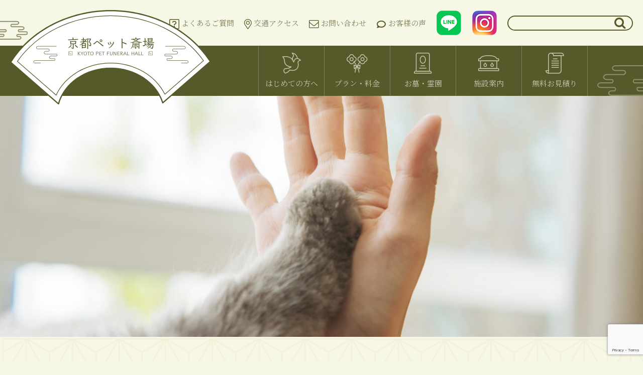

--- FILE ---
content_type: text/html; charset=UTF-8
request_url: https://pet-kyoto.com/202404taisai/
body_size: 8746
content:
<!DOCTYPE html>
<html dir="ltr" lang="ja" prefix="og: https://ogp.me/ns#">

<head>
  <meta charset="UTF-8">
  <meta name="viewport" content="width=device-width">
  <meta http-equiv="X-UA-Compatible" content="IE=edge,chrome=1">
  <title>動物供養大祭開催中止のご案内 - ペット火葬・ペット葬儀【京都ペット斎場】ペット火葬・ペット葬儀【京都ペット斎場】</title>
  <link href="https://maxcdn.bootstrapcdn.com/font-awesome/4.7.0/css/font-awesome.min.css" rel="stylesheet">
  <link href="https://use.fontawesome.com/releases/v5.6.1/css/all.css" rel="stylesheet">
  <link href="https://maxcdn.bootstrapcdn.com/font-awesome/4.7.0/css/font-awesome.min.css" rel="stylesheet">
  <link href="https://use.fontawesome.com/releases/v5.6.1/css/all.css" rel="stylesheet">
  <link rel="stylesheet" href="https://cdnjs.cloudflare.com/ajax/libs/Swiper/5.4.5/css/swiper.css">
  <link rel="preconnect" href="https://fonts.googleapis.com">
  <link rel="preconnect" href="https://fonts.gstatic.com" crossorigin>
  <link href="https://fonts.googleapis.com/css2?family=Noto+Serif+JP:wght@300;400;500;700&display=swap" rel="stylesheet">
  <link rel="stylesheet" href="https://pet-kyoto.com/tf/wp-content/themes/original/css/reset.css">
  <link rel="stylesheet" href="https://pet-kyoto.com/tf/wp-content/themes/original/css/lightbox.css">
  <link rel="stylesheet" href="https://pet-kyoto.com/tf/wp-content/themes/original/css/smart.css">
  <link rel="stylesheet" href="https://pet-kyoto.com/tf/wp-content/themes/original/style.css">
  <script src="https://pet-kyoto.com/tf/wp-content/themes/original/js/jquery-3.3.1.min.js"></script>
  <script src="https://cdnjs.cloudflare.com/ajax/libs/Swiper/5.4.5/js/swiper.js"></script>
  <script src="https://pet-kyoto.com/tf/wp-content/themes/original/js/calc.js"></script>
  <script src="https://pet-kyoto.com/tf/wp-content/themes/original/js/lightbox.js"></script>
  <script src="https://pet-kyoto.com/tf/wp-content/themes/original/js/index.js"></script>
<!-- Global site tag (gtag.js) - Google Ads: 794909415 -->
<script async src="https://www.googletagmanager.com/gtag/js?id=AW-794909415"></script>
<script>
  window.dataLayer = window.dataLayer || [];
  function gtag(){dataLayer.push(arguments);}
  gtag('js', new Date());

  gtag('config', 'AW-794909415');
</script>
<!-- Event snippet for 京都ペット斎場電話 conversion page
In your html page, add the snippet and call gtag_report_conversion when someone clicks on the chosen link or button. -->
<script>
function gtag_report_conversion(url) {
  var callback = function () {
    if (typeof(url) != 'undefined') {
      window.location = url;
    }
  };
  gtag('event', 'conversion', {
      'send_to': 'AW-794909415/zElwCOO3iPACEOe1hfsC',
      'event_callback': callback
  });
  return false;
}
</script>

  
		<!-- All in One SEO 4.5.1.1 - aioseo.com -->
		<meta name="description" content="5月19日(日)の供養祭は諸事情により中止させていただく事となりました。" />
		<meta name="robots" content="max-image-preview:large" />
		<link rel="canonical" href="https://pet-kyoto.com/202404taisai/" />
		<meta name="generator" content="All in One SEO (AIOSEO) 4.5.1.1" />
		<meta property="og:locale" content="ja_JP" />
		<meta property="og:site_name" content="ペット火葬・ペット葬儀【京都ペット斎場】 -" />
		<meta property="og:type" content="article" />
		<meta property="og:title" content="動物供養大祭開催中止のご案内 - ペット火葬・ペット葬儀【京都ペット斎場】" />
		<meta property="og:description" content="5月19日(日)の供養祭は諸事情により中止させていただく事となりました。" />
		<meta property="og:url" content="https://pet-kyoto.com/202404taisai/" />
		<meta property="article:published_time" content="2024-04-18T00:52:46+00:00" />
		<meta property="article:modified_time" content="2024-04-18T00:52:46+00:00" />
		<meta name="twitter:card" content="summary" />
		<meta name="twitter:title" content="動物供養大祭開催中止のご案内 - ペット火葬・ペット葬儀【京都ペット斎場】" />
		<meta name="twitter:description" content="5月19日(日)の供養祭は諸事情により中止させていただく事となりました。" />
		<script type="application/ld+json" class="aioseo-schema">
			{"@context":"https:\/\/schema.org","@graph":[{"@type":"BlogPosting","@id":"https:\/\/pet-kyoto.com\/202404taisai\/#blogposting","name":"\u52d5\u7269\u4f9b\u990a\u5927\u796d\u958b\u50ac\u4e2d\u6b62\u306e\u3054\u6848\u5185 - \u30da\u30c3\u30c8\u706b\u846c\u30fb\u30da\u30c3\u30c8\u846c\u5100\u3010\u4eac\u90fd\u30da\u30c3\u30c8\u658e\u5834\u3011","headline":"\u52d5\u7269\u4f9b\u990a\u5927\u796d\u958b\u50ac\u4e2d\u6b62\u306e\u3054\u6848\u5185","author":{"@id":"https:\/\/pet-kyoto.com\/author\/jpc2-kyoto\/#author"},"publisher":{"@id":"https:\/\/pet-kyoto.com\/#organization"},"image":{"@type":"ImageObject","url":"https:\/\/www.pet-kyoto.com\/wp-content\/uploads\/2021\/08\/logo1.jpg","@id":"https:\/\/pet-kyoto.com\/#articleImage"},"datePublished":"2024-04-18T00:52:46+09:00","dateModified":"2024-04-18T00:52:46+09:00","inLanguage":"ja","mainEntityOfPage":{"@id":"https:\/\/pet-kyoto.com\/202404taisai\/#webpage"},"isPartOf":{"@id":"https:\/\/pet-kyoto.com\/202404taisai\/#webpage"},"articleSection":"\u304a\u77e5\u3089\u305b"},{"@type":"BreadcrumbList","@id":"https:\/\/pet-kyoto.com\/202404taisai\/#breadcrumblist","itemListElement":[{"@type":"ListItem","@id":"https:\/\/pet-kyoto.com\/#listItem","position":1,"name":"\u5bb6","item":"https:\/\/pet-kyoto.com\/","nextItem":"https:\/\/pet-kyoto.com\/202404taisai\/#listItem"},{"@type":"ListItem","@id":"https:\/\/pet-kyoto.com\/202404taisai\/#listItem","position":2,"name":"\u52d5\u7269\u4f9b\u990a\u5927\u796d\u958b\u50ac\u4e2d\u6b62\u306e\u3054\u6848\u5185","previousItem":"https:\/\/pet-kyoto.com\/#listItem"}]},{"@type":"Organization","@id":"https:\/\/pet-kyoto.com\/#organization","name":"\u30da\u30c3\u30c8\u706b\u846c\u30fb\u30da\u30c3\u30c8\u846c\u5100\u3010\u4eac\u90fd\u30da\u30c3\u30c8\u658e\u5834\u3011","url":"https:\/\/pet-kyoto.com\/","logo":{"@type":"ImageObject","url":"https:\/\/www.pet-kyoto.com\/wp-content\/uploads\/2021\/08\/logo1.jpg","@id":"https:\/\/pet-kyoto.com\/202404taisai\/#organizationLogo"},"image":{"@id":"https:\/\/pet-kyoto.com\/#organizationLogo"},"contactPoint":{"@type":"ContactPoint","telephone":"+81120948563","contactType":"Customer Support"}},{"@type":"Person","@id":"https:\/\/pet-kyoto.com\/author\/jpc2-kyoto\/#author","url":"https:\/\/pet-kyoto.com\/author\/jpc2-kyoto\/","name":"jpc2-kyoto","image":{"@type":"ImageObject","@id":"https:\/\/pet-kyoto.com\/202404taisai\/#authorImage","url":"https:\/\/secure.gravatar.com\/avatar\/e3d9e29b803edc7047bd11215bcf461084a192a39f422065b85d5682511572e7?s=96&d=mm&r=g","width":96,"height":96,"caption":"jpc2-kyoto"}},{"@type":"WebPage","@id":"https:\/\/pet-kyoto.com\/202404taisai\/#webpage","url":"https:\/\/pet-kyoto.com\/202404taisai\/","name":"\u52d5\u7269\u4f9b\u990a\u5927\u796d\u958b\u50ac\u4e2d\u6b62\u306e\u3054\u6848\u5185 - \u30da\u30c3\u30c8\u706b\u846c\u30fb\u30da\u30c3\u30c8\u846c\u5100\u3010\u4eac\u90fd\u30da\u30c3\u30c8\u658e\u5834\u3011","description":"5\u670819\u65e5(\u65e5)\u306e\u4f9b\u990a\u796d\u306f\u8af8\u4e8b\u60c5\u306b\u3088\u308a\u4e2d\u6b62\u3055\u305b\u3066\u3044\u305f\u3060\u304f\u4e8b\u3068\u306a\u308a\u307e\u3057\u305f\u3002","inLanguage":"ja","isPartOf":{"@id":"https:\/\/pet-kyoto.com\/#website"},"breadcrumb":{"@id":"https:\/\/pet-kyoto.com\/202404taisai\/#breadcrumblist"},"author":{"@id":"https:\/\/pet-kyoto.com\/author\/jpc2-kyoto\/#author"},"creator":{"@id":"https:\/\/pet-kyoto.com\/author\/jpc2-kyoto\/#author"},"datePublished":"2024-04-18T00:52:46+09:00","dateModified":"2024-04-18T00:52:46+09:00"},{"@type":"WebSite","@id":"https:\/\/pet-kyoto.com\/#website","url":"https:\/\/pet-kyoto.com\/","name":"\u30da\u30c3\u30c8\u706b\u846c\u30fb\u30da\u30c3\u30c8\u846c\u5100\u3010\u4eac\u90fd\u30da\u30c3\u30c8\u658e\u5834\u3011","inLanguage":"ja","publisher":{"@id":"https:\/\/pet-kyoto.com\/#organization"}}]}
		</script>
		<!-- All in One SEO -->

<link rel="alternate" title="oEmbed (JSON)" type="application/json+oembed" href="https://pet-kyoto.com/wp-json/oembed/1.0/embed?url=https%3A%2F%2Fpet-kyoto.com%2F202404taisai%2F" />
<link rel="alternate" title="oEmbed (XML)" type="text/xml+oembed" href="https://pet-kyoto.com/wp-json/oembed/1.0/embed?url=https%3A%2F%2Fpet-kyoto.com%2F202404taisai%2F&#038;format=xml" />
		<!-- This site uses the Google Analytics by MonsterInsights plugin v8.22.0 - Using Analytics tracking - https://www.monsterinsights.com/ -->
		<!-- Note: MonsterInsights is not currently configured on this site. The site owner needs to authenticate with Google Analytics in the MonsterInsights settings panel. -->
					<!-- No tracking code set -->
				<!-- / Google Analytics by MonsterInsights -->
		<style id='wp-img-auto-sizes-contain-inline-css' type='text/css'>
img:is([sizes=auto i],[sizes^="auto," i]){contain-intrinsic-size:3000px 1500px}
/*# sourceURL=wp-img-auto-sizes-contain-inline-css */
</style>
<style id='wp-block-library-inline-css' type='text/css'>
:root{--wp-block-synced-color:#7a00df;--wp-block-synced-color--rgb:122,0,223;--wp-bound-block-color:var(--wp-block-synced-color);--wp-editor-canvas-background:#ddd;--wp-admin-theme-color:#007cba;--wp-admin-theme-color--rgb:0,124,186;--wp-admin-theme-color-darker-10:#006ba1;--wp-admin-theme-color-darker-10--rgb:0,107,160.5;--wp-admin-theme-color-darker-20:#005a87;--wp-admin-theme-color-darker-20--rgb:0,90,135;--wp-admin-border-width-focus:2px}@media (min-resolution:192dpi){:root{--wp-admin-border-width-focus:1.5px}}.wp-element-button{cursor:pointer}:root .has-very-light-gray-background-color{background-color:#eee}:root .has-very-dark-gray-background-color{background-color:#313131}:root .has-very-light-gray-color{color:#eee}:root .has-very-dark-gray-color{color:#313131}:root .has-vivid-green-cyan-to-vivid-cyan-blue-gradient-background{background:linear-gradient(135deg,#00d084,#0693e3)}:root .has-purple-crush-gradient-background{background:linear-gradient(135deg,#34e2e4,#4721fb 50%,#ab1dfe)}:root .has-hazy-dawn-gradient-background{background:linear-gradient(135deg,#faaca8,#dad0ec)}:root .has-subdued-olive-gradient-background{background:linear-gradient(135deg,#fafae1,#67a671)}:root .has-atomic-cream-gradient-background{background:linear-gradient(135deg,#fdd79a,#004a59)}:root .has-nightshade-gradient-background{background:linear-gradient(135deg,#330968,#31cdcf)}:root .has-midnight-gradient-background{background:linear-gradient(135deg,#020381,#2874fc)}:root{--wp--preset--font-size--normal:16px;--wp--preset--font-size--huge:42px}.has-regular-font-size{font-size:1em}.has-larger-font-size{font-size:2.625em}.has-normal-font-size{font-size:var(--wp--preset--font-size--normal)}.has-huge-font-size{font-size:var(--wp--preset--font-size--huge)}.has-text-align-center{text-align:center}.has-text-align-left{text-align:left}.has-text-align-right{text-align:right}.has-fit-text{white-space:nowrap!important}#end-resizable-editor-section{display:none}.aligncenter{clear:both}.items-justified-left{justify-content:flex-start}.items-justified-center{justify-content:center}.items-justified-right{justify-content:flex-end}.items-justified-space-between{justify-content:space-between}.screen-reader-text{border:0;clip-path:inset(50%);height:1px;margin:-1px;overflow:hidden;padding:0;position:absolute;width:1px;word-wrap:normal!important}.screen-reader-text:focus{background-color:#ddd;clip-path:none;color:#444;display:block;font-size:1em;height:auto;left:5px;line-height:normal;padding:15px 23px 14px;text-decoration:none;top:5px;width:auto;z-index:100000}html :where(.has-border-color){border-style:solid}html :where([style*=border-top-color]){border-top-style:solid}html :where([style*=border-right-color]){border-right-style:solid}html :where([style*=border-bottom-color]){border-bottom-style:solid}html :where([style*=border-left-color]){border-left-style:solid}html :where([style*=border-width]){border-style:solid}html :where([style*=border-top-width]){border-top-style:solid}html :where([style*=border-right-width]){border-right-style:solid}html :where([style*=border-bottom-width]){border-bottom-style:solid}html :where([style*=border-left-width]){border-left-style:solid}html :where(img[class*=wp-image-]){height:auto;max-width:100%}:where(figure){margin:0 0 1em}html :where(.is-position-sticky){--wp-admin--admin-bar--position-offset:var(--wp-admin--admin-bar--height,0px)}@media screen and (max-width:600px){html :where(.is-position-sticky){--wp-admin--admin-bar--position-offset:0px}}

/*# sourceURL=wp-block-library-inline-css */
</style><style id='global-styles-inline-css' type='text/css'>
:root{--wp--preset--aspect-ratio--square: 1;--wp--preset--aspect-ratio--4-3: 4/3;--wp--preset--aspect-ratio--3-4: 3/4;--wp--preset--aspect-ratio--3-2: 3/2;--wp--preset--aspect-ratio--2-3: 2/3;--wp--preset--aspect-ratio--16-9: 16/9;--wp--preset--aspect-ratio--9-16: 9/16;--wp--preset--color--black: #000000;--wp--preset--color--cyan-bluish-gray: #abb8c3;--wp--preset--color--white: #ffffff;--wp--preset--color--pale-pink: #f78da7;--wp--preset--color--vivid-red: #cf2e2e;--wp--preset--color--luminous-vivid-orange: #ff6900;--wp--preset--color--luminous-vivid-amber: #fcb900;--wp--preset--color--light-green-cyan: #7bdcb5;--wp--preset--color--vivid-green-cyan: #00d084;--wp--preset--color--pale-cyan-blue: #8ed1fc;--wp--preset--color--vivid-cyan-blue: #0693e3;--wp--preset--color--vivid-purple: #9b51e0;--wp--preset--gradient--vivid-cyan-blue-to-vivid-purple: linear-gradient(135deg,rgb(6,147,227) 0%,rgb(155,81,224) 100%);--wp--preset--gradient--light-green-cyan-to-vivid-green-cyan: linear-gradient(135deg,rgb(122,220,180) 0%,rgb(0,208,130) 100%);--wp--preset--gradient--luminous-vivid-amber-to-luminous-vivid-orange: linear-gradient(135deg,rgb(252,185,0) 0%,rgb(255,105,0) 100%);--wp--preset--gradient--luminous-vivid-orange-to-vivid-red: linear-gradient(135deg,rgb(255,105,0) 0%,rgb(207,46,46) 100%);--wp--preset--gradient--very-light-gray-to-cyan-bluish-gray: linear-gradient(135deg,rgb(238,238,238) 0%,rgb(169,184,195) 100%);--wp--preset--gradient--cool-to-warm-spectrum: linear-gradient(135deg,rgb(74,234,220) 0%,rgb(151,120,209) 20%,rgb(207,42,186) 40%,rgb(238,44,130) 60%,rgb(251,105,98) 80%,rgb(254,248,76) 100%);--wp--preset--gradient--blush-light-purple: linear-gradient(135deg,rgb(255,206,236) 0%,rgb(152,150,240) 100%);--wp--preset--gradient--blush-bordeaux: linear-gradient(135deg,rgb(254,205,165) 0%,rgb(254,45,45) 50%,rgb(107,0,62) 100%);--wp--preset--gradient--luminous-dusk: linear-gradient(135deg,rgb(255,203,112) 0%,rgb(199,81,192) 50%,rgb(65,88,208) 100%);--wp--preset--gradient--pale-ocean: linear-gradient(135deg,rgb(255,245,203) 0%,rgb(182,227,212) 50%,rgb(51,167,181) 100%);--wp--preset--gradient--electric-grass: linear-gradient(135deg,rgb(202,248,128) 0%,rgb(113,206,126) 100%);--wp--preset--gradient--midnight: linear-gradient(135deg,rgb(2,3,129) 0%,rgb(40,116,252) 100%);--wp--preset--font-size--small: 13px;--wp--preset--font-size--medium: 20px;--wp--preset--font-size--large: 36px;--wp--preset--font-size--x-large: 42px;--wp--preset--spacing--20: 0.44rem;--wp--preset--spacing--30: 0.67rem;--wp--preset--spacing--40: 1rem;--wp--preset--spacing--50: 1.5rem;--wp--preset--spacing--60: 2.25rem;--wp--preset--spacing--70: 3.38rem;--wp--preset--spacing--80: 5.06rem;--wp--preset--shadow--natural: 6px 6px 9px rgba(0, 0, 0, 0.2);--wp--preset--shadow--deep: 12px 12px 50px rgba(0, 0, 0, 0.4);--wp--preset--shadow--sharp: 6px 6px 0px rgba(0, 0, 0, 0.2);--wp--preset--shadow--outlined: 6px 6px 0px -3px rgb(255, 255, 255), 6px 6px rgb(0, 0, 0);--wp--preset--shadow--crisp: 6px 6px 0px rgb(0, 0, 0);}:where(.is-layout-flex){gap: 0.5em;}:where(.is-layout-grid){gap: 0.5em;}body .is-layout-flex{display: flex;}.is-layout-flex{flex-wrap: wrap;align-items: center;}.is-layout-flex > :is(*, div){margin: 0;}body .is-layout-grid{display: grid;}.is-layout-grid > :is(*, div){margin: 0;}:where(.wp-block-columns.is-layout-flex){gap: 2em;}:where(.wp-block-columns.is-layout-grid){gap: 2em;}:where(.wp-block-post-template.is-layout-flex){gap: 1.25em;}:where(.wp-block-post-template.is-layout-grid){gap: 1.25em;}.has-black-color{color: var(--wp--preset--color--black) !important;}.has-cyan-bluish-gray-color{color: var(--wp--preset--color--cyan-bluish-gray) !important;}.has-white-color{color: var(--wp--preset--color--white) !important;}.has-pale-pink-color{color: var(--wp--preset--color--pale-pink) !important;}.has-vivid-red-color{color: var(--wp--preset--color--vivid-red) !important;}.has-luminous-vivid-orange-color{color: var(--wp--preset--color--luminous-vivid-orange) !important;}.has-luminous-vivid-amber-color{color: var(--wp--preset--color--luminous-vivid-amber) !important;}.has-light-green-cyan-color{color: var(--wp--preset--color--light-green-cyan) !important;}.has-vivid-green-cyan-color{color: var(--wp--preset--color--vivid-green-cyan) !important;}.has-pale-cyan-blue-color{color: var(--wp--preset--color--pale-cyan-blue) !important;}.has-vivid-cyan-blue-color{color: var(--wp--preset--color--vivid-cyan-blue) !important;}.has-vivid-purple-color{color: var(--wp--preset--color--vivid-purple) !important;}.has-black-background-color{background-color: var(--wp--preset--color--black) !important;}.has-cyan-bluish-gray-background-color{background-color: var(--wp--preset--color--cyan-bluish-gray) !important;}.has-white-background-color{background-color: var(--wp--preset--color--white) !important;}.has-pale-pink-background-color{background-color: var(--wp--preset--color--pale-pink) !important;}.has-vivid-red-background-color{background-color: var(--wp--preset--color--vivid-red) !important;}.has-luminous-vivid-orange-background-color{background-color: var(--wp--preset--color--luminous-vivid-orange) !important;}.has-luminous-vivid-amber-background-color{background-color: var(--wp--preset--color--luminous-vivid-amber) !important;}.has-light-green-cyan-background-color{background-color: var(--wp--preset--color--light-green-cyan) !important;}.has-vivid-green-cyan-background-color{background-color: var(--wp--preset--color--vivid-green-cyan) !important;}.has-pale-cyan-blue-background-color{background-color: var(--wp--preset--color--pale-cyan-blue) !important;}.has-vivid-cyan-blue-background-color{background-color: var(--wp--preset--color--vivid-cyan-blue) !important;}.has-vivid-purple-background-color{background-color: var(--wp--preset--color--vivid-purple) !important;}.has-black-border-color{border-color: var(--wp--preset--color--black) !important;}.has-cyan-bluish-gray-border-color{border-color: var(--wp--preset--color--cyan-bluish-gray) !important;}.has-white-border-color{border-color: var(--wp--preset--color--white) !important;}.has-pale-pink-border-color{border-color: var(--wp--preset--color--pale-pink) !important;}.has-vivid-red-border-color{border-color: var(--wp--preset--color--vivid-red) !important;}.has-luminous-vivid-orange-border-color{border-color: var(--wp--preset--color--luminous-vivid-orange) !important;}.has-luminous-vivid-amber-border-color{border-color: var(--wp--preset--color--luminous-vivid-amber) !important;}.has-light-green-cyan-border-color{border-color: var(--wp--preset--color--light-green-cyan) !important;}.has-vivid-green-cyan-border-color{border-color: var(--wp--preset--color--vivid-green-cyan) !important;}.has-pale-cyan-blue-border-color{border-color: var(--wp--preset--color--pale-cyan-blue) !important;}.has-vivid-cyan-blue-border-color{border-color: var(--wp--preset--color--vivid-cyan-blue) !important;}.has-vivid-purple-border-color{border-color: var(--wp--preset--color--vivid-purple) !important;}.has-vivid-cyan-blue-to-vivid-purple-gradient-background{background: var(--wp--preset--gradient--vivid-cyan-blue-to-vivid-purple) !important;}.has-light-green-cyan-to-vivid-green-cyan-gradient-background{background: var(--wp--preset--gradient--light-green-cyan-to-vivid-green-cyan) !important;}.has-luminous-vivid-amber-to-luminous-vivid-orange-gradient-background{background: var(--wp--preset--gradient--luminous-vivid-amber-to-luminous-vivid-orange) !important;}.has-luminous-vivid-orange-to-vivid-red-gradient-background{background: var(--wp--preset--gradient--luminous-vivid-orange-to-vivid-red) !important;}.has-very-light-gray-to-cyan-bluish-gray-gradient-background{background: var(--wp--preset--gradient--very-light-gray-to-cyan-bluish-gray) !important;}.has-cool-to-warm-spectrum-gradient-background{background: var(--wp--preset--gradient--cool-to-warm-spectrum) !important;}.has-blush-light-purple-gradient-background{background: var(--wp--preset--gradient--blush-light-purple) !important;}.has-blush-bordeaux-gradient-background{background: var(--wp--preset--gradient--blush-bordeaux) !important;}.has-luminous-dusk-gradient-background{background: var(--wp--preset--gradient--luminous-dusk) !important;}.has-pale-ocean-gradient-background{background: var(--wp--preset--gradient--pale-ocean) !important;}.has-electric-grass-gradient-background{background: var(--wp--preset--gradient--electric-grass) !important;}.has-midnight-gradient-background{background: var(--wp--preset--gradient--midnight) !important;}.has-small-font-size{font-size: var(--wp--preset--font-size--small) !important;}.has-medium-font-size{font-size: var(--wp--preset--font-size--medium) !important;}.has-large-font-size{font-size: var(--wp--preset--font-size--large) !important;}.has-x-large-font-size{font-size: var(--wp--preset--font-size--x-large) !important;}
/*# sourceURL=global-styles-inline-css */
</style>

<style id='classic-theme-styles-inline-css' type='text/css'>
/*! This file is auto-generated */
.wp-block-button__link{color:#fff;background-color:#32373c;border-radius:9999px;box-shadow:none;text-decoration:none;padding:calc(.667em + 2px) calc(1.333em + 2px);font-size:1.125em}.wp-block-file__button{background:#32373c;color:#fff;text-decoration:none}
/*# sourceURL=/wp-includes/css/classic-themes.min.css */
</style>
<link rel='stylesheet' id='contact-form-7-css' href='https://pet-kyoto.com/tf/wp-content/plugins/contact-form-7/includes/css/styles.css?ver=5.8.4' type='text/css' media='all' />
<link rel="https://api.w.org/" href="https://pet-kyoto.com/wp-json/" /><link rel="alternate" title="JSON" type="application/json" href="https://pet-kyoto.com/wp-json/wp/v2/posts/571" /><link rel='shortlink' href='https://pet-kyoto.com/?p=571' />
<link rel="icon" href="https://pet-kyoto.com/tf/wp-content/uploads/2021/08/cropped-logo1-32x32.jpg" sizes="32x32" />
<link rel="icon" href="https://pet-kyoto.com/tf/wp-content/uploads/2021/08/cropped-logo1-192x192.jpg" sizes="192x192" />
<link rel="apple-touch-icon" href="https://pet-kyoto.com/tf/wp-content/uploads/2021/08/cropped-logo1-180x180.jpg" />
<meta name="msapplication-TileImage" content="https://pet-kyoto.com/tf/wp-content/uploads/2021/08/cropped-logo1-270x270.jpg" />
	
	
</head>

<body>
  <header>
    <div class="h_blc">
      <h1 class="h_logo pconly">
        <a href="https://pet-kyoto.com">
          <img src="https://pet-kyoto.com/tf/wp-content/themes/original/images/common/h_logo.png" srcset="https://pet-kyoto.com/tf/wp-content/themes/original/images/common/h_logo.png 1x, https://pet-kyoto.com/tf/wp-content/themes/original/images/common/h_logo@2x.png 2x" alt="京都ペット斎場">
        </a>
      </h1>
      <div class="h_top pconly">
        <ul>
          <li>
            <a href="https://pet-kyoto.com/faq">
              <img src="https://pet-kyoto.com/tf/wp-content/themes/original/images/common/icon_question.png" srcset="https://pet-kyoto.com/tf/wp-content/themes/original/images/common/icon_question.png 1x, https://pet-kyoto.com/tf/wp-content/themes/original/images/common/icon_question@2x.png 2x" alt="よくあるご質問">
              よくあるご質問
            </a>
          </li>
          <li>
            <a href="https://pet-kyoto.com/access">
              <img src="https://pet-kyoto.com/tf/wp-content/themes/original/images/common/icon_map.png" srcset="https://pet-kyoto.com/tf/wp-content/themes/original/images/common/icon_map.png 1x, https://pet-kyoto.com/tf/wp-content/themes/original/images/common/icon_map@2x.png 2x" alt="交通アクセス">
              交通アクセス
            </a>
          </li>
          <li>
            <a href="https://pet-kyoto.com/contact">
              <img src="https://pet-kyoto.com/tf/wp-content/themes/original/images/common/icon_mail.png" srcset="https://pet-kyoto.com/tf/wp-content/themes/original/images/common/icon_mail.png 1x, https://pet-kyoto.com/tf/wp-content/themes/original/images/common/icon_mail@2x.png 2x" alt="お問い合わせ">
              お問い合わせ
            </a>
          </li>
          <li>
            <a href="https://bbs2.sekkaku.net/bbs/osaka8/">
              <img src="https://pet-kyoto.com/tf/wp-content/uploads/2024/11/icon_hukidashi.png" srcset="https://pet-kyoto.com/tf/wp-content/uploads/2024/11/icon_hukidashi.png 1x, https://pet-kyoto.com/tf/wp-content/uploads/2024/11/icon_hukidashi@2x.png 2x" alt="お客様の声">
              お客様の声
            </a>
          </li>
          <li>
<a href="https://lin.ee/N1vWlhQ" target="_blank"><img src="https://pet-kyoto.com/tf/wp-content/uploads/2024/10/line-15.png" alt="LINE"></a>
          </li>
          <li>
<a href="https://www.instagram.com/osaka.pet/" target="_blank"><img src="https://pet-kyoto.com/tf/wp-content/uploads/2024/10/instagram-15.png" alt="インスタグラム">
            </a>
          </li>
        </ul>
        <!-- 検索窓 -->
        <form method="get" action="https://pet-kyoto.com/" class="search_container search_keyWord u_mt20 pconly">
	<input type="text" name="s" id="s" class="search_keyWord_text">
	<input type="submit" value="&#xf002">
</form>      </div>
      <div class="h_contact smonly">
        <h2 class="h_logo">
          <a href="https://pet-kyoto.com">
            <img src="https://pet-kyoto.com/tf/wp-content/themes/original/images/common/f_logo.png" srcset="https://pet-kyoto.com/tf/wp-content/themes/original/images/common/f_logo.png 1x, https://pet-kyoto.com/tf/wp-content/themes/original/images/common/f_logo@2x.png 2x" alt="京都ペット斎場">
          </a>
        </h2>
        <p>火葬予約は24時間365日受付</p>
        <a href="tel:0120-94-8563" class="tel">0120-94-8563</a>
        <p>〒601-8204 京都府京都市南区久世東土川町217</p>
        <a href="https://pet-kyoto.com/contact" class="btn">メールでお問い合わせ</a>
      </div>
      <div class="h_btm">
        <!-- グロナビ -->
        <input type="checkbox" id="menu-btn-check" class="smonly">
        <label for="menu-btn-check" class="menu-btn smonly"><span></span></label>
        <nav class="menu-content">
          <ul>
            <li>
              <a href="https://pet-kyoto.com/guide">
                <img src="https://pet-kyoto.com/tf/wp-content/themes/original/images/common/nav_guide.png" srcset="https://pet-kyoto.com/tf/wp-content/themes/original/images/common/nav_guide.png 1x, https://pet-kyoto.com/tf/wp-content/themes/original/images/common/nav_guide@2x.png 2x" alt="はじめての方へ">
                <span>はじめての方へ</span>
              </a>
            </li>
            <li>
              <a href="https://pet-kyoto.com/plan">
                <img src="https://pet-kyoto.com/tf/wp-content/themes/original/images/common/icon_plan.png" srcset="https://pet-kyoto.com/tf/wp-content/themes/original/images/common/icon_plan.png 1x, https://pet-kyoto.com/tf/wp-content/themes/original/images/common/icon_plan@2x.png 2x" alt="プラン・料金">
                <span>プラン・料金</span>
              </a>
            </li>
            <li>
              <a href="https://pet-kyoto.com/ceretery">
                <img src="https://pet-kyoto.com/tf/wp-content/themes/original/images/common/icon_ceretery.png" srcset="https://pet-kyoto.com/tf/wp-content/themes/original/images/common/icon_ceretery.png 1x, https://pet-kyoto.com/tf/wp-content/themes/original/images/common/icon_ceretery@2x.png 2x" alt="お墓・霊園">
                <span>お墓・霊園</span>
              </a>
            </li>
            <li>
              <a href="https://pet-kyoto.com/facility">
                <img src="https://pet-kyoto.com/tf/wp-content/themes/original/images/common/icon_facility.png" srcset="https://pet-kyoto.com/tf/wp-content/themes/original/images/common/icon_facility.png 1x, https://pet-kyoto.com/tf/wp-content/themes/original/images/common/icon_facility@2x.png 2x" alt="施設案内">
                <span>施設案内</span>
              </a>
            </li>
            <li class="smonly"><a href="https://pet-kyoto.com/memorial"><span>動物供養大祭</span></a></li>
            <li class="smonly"><a href="https://pet-kyoto.com/monthly"><span>月例法要</span></a></li>
            <li class="smonly"><a href="https://pet-kyoto.com/buddhist"><span>法要計算</span></a></li>
            <li class="smonly"><a href="https://pet-kyoto.com/voice"><span>お客様の声</span></a></li>
            <li>
              <a href="https://pet-kyoto.com/order">
                <img src="https://pet-kyoto.com/tf/wp-content/themes/original/images/common/icon_order.png" srcset="https://pet-kyoto.com/tf/wp-content/themes/original/images/common/icon_order.png 1x, https://pet-kyoto.com/tf/wp-content/themes/original/images/common/icon_order@2x.png 2x" alt="無料お見積り">
                <span>無料お見積り</span>
              </a>
            </li>
            <li class="smonly"><a href="https://pet-kyoto.com/faq"><span>よくある質問</span></a></li>
            <li class="smonly"><a href="https://pet-kyoto.com/item"><span>メモリアルグッズ</span></a></li>
            <li class="smonly"><a href="https://pet-kyoto.com/access"><span>交通アクセス</span></a></li>
            <li class="smonly"><a href="https://pet-kyoto.com/company"><span>会社概要</span></a></li>
            <li class="smonly"><a href="https://pet-kyoto.com/nishiyama"><span>西山浄土宗 善法寺</span></a></li>
            <li class="smonly"><a href="https://pet-kyoto.com/news"><span>お知らせ</span></a></li>
            <li class="smonly"><a href="https://pet-kyoto.com/privacy"><span>個人情報保護方針</span></a></li>
          </ul>
        </nav>
        <!--  -->
      </div>
    </div>
        <div class="catch">
      <img src="https://pet-kyoto.com/tf/wp-content/themes/original/images/catch/catch_news.jpg" srcset="https://pet-kyoto.com/tf/wp-content/themes/original/images/catch/catch_news.jpg 1x, https://pet-kyoto.com/tf/wp-content/themes/original/images/catch/catch_news@2x.jpg 2x" alt="アイキャッチ">
    </div>
  </header>


    <main class="sub">
      <section class="single">
	<h2 class="subtitle">
		<img src="https://pet-kyoto.com/tf/wp-content/themes/original/images/common/title_left.png"
		srcset="https://pet-kyoto.com/tf/wp-content/themes/original/images/common/title_left.png 1x, https://pet-kyoto.com/tf/wp-content/themes/original/images/common/title_left@2x.png 2x" alt="お問い合わせ">
		<span>お知らせ</span>
		<img src="https://pet-kyoto.com/tf/wp-content/themes/original/images/common/title_right.png"
		srcset="https://pet-kyoto.com/tf/wp-content/themes/original/images/common/title_right.png 1x, https://pet-kyoto.com/tf/wp-content/themes/original/images/common/title_right@2x.png 2x" alt="お問い合わせ">
	</h2>
	<div class="inner1000">
								<div class="title">
				<time>2024.04.18</time>
				<div class="cat">
															お知らせ				</div>
				<h1>動物供養大祭開催中止のご案内</h1>
			</div>
			<div class="content">
				<p>5月19日(日)の供養祭は諸事情により中止させていただく事となりました。</p>
			</div>
			</div>
	<ul class="pagenavi">
		<li><a href="https://pet-kyoto.com/3%e6%9c%88%e5%ba%a6%e3%81%ae%e6%9c%88%e4%be%8b%e6%b3%95%e8%a6%81%e3%82%92%e5%9f%b7%e3%82%8a%e8%a1%8c%e3%81%84%e3%81%be%e3%81%97%e3%81%9f%e3%80%82/" rel="prev">前へ</a></li>
		<li><a href="https://pet-kyoto.com/news/" class="btn">一覧へ</a></li>
		<li><a href="https://pet-kyoto.com/getsurei202404/" rel="next">次へ</a></li>
	</ul>
</section>
</main>
<footer>
	<div class="inner1000">
		<div class="f_contact">
			<h2 class="f_logo">
				<a href="https://pet-kyoto.com">
					<img src="https://pet-kyoto.com/tf/wp-content/themes/original/images/common/f_logo.png" srcset="https://pet-kyoto.com/tf/wp-content/themes/original/images/common/f_logo.png 1x, https://pet-kyoto.com/tf/wp-content/themes/original/images/common/f_logo@2x.png 2x" alt="京都ペット斎場">
				</a>
			</h2>
			<p>火葬予約は24時間365日受付</p>
			<a href="tel:0120-94-8563" class="tel">0120-94-8563</a>
			<p>〒601-8204 京都府京都市南区久世東土川町217</p>
			<a href="https://pet-kyoto.com/contact" class="btn">メールでお問い合わせ</a>
		</div>
		<div class="f_blc">
			<div class="f_nav">
				<ul>
					<li><a href="https://pet-kyoto.com/guide">› はじめての方へ</a></li>
					<li><a href="https://pet-kyoto.com/plan">› プラン・料金</a></li>
					<li><a href="https://pet-kyoto.com/ceretery">› お墓・霊園</a></li>
					<li><a href="https://pet-kyoto.com/facility">› 施設案内</a></li>
					<li><a href="https://pet-kyoto.com/monthly" target="_blank">› 月例法要</a></li>
				</ul>
				<ul>
					<li><a href="https://pet-kyoto.com/buddhist">› 法要計算</a></li>
					<li><a href="https://bbs2.sekkaku.net/bbs/osaka8/" target="_blank">› お客様の声</a></li>
					<li><a href="https://pet-kyoto.com/order">› 無料お見積り</a></li>
					<li><a href="https://pet-kyoto.com/faq">› よくある質問</a></li>
					<li><a href="https://pet-kyoto.com/item">› メモリアルグッズ</a></li>
				</ul>
				<ul>
					<li><a href="https://pet-kyoto.com/access">› 交通アクセス</a></li>
					<li><a href="https://pet-kyoto.com/company">› 会社概要</a></li>
					<li><a href="https://pet-kyoto.com/nishiyama">› 西山浄土宗 善法寺</a></li>
					<li><a href="https://pet-kyoto.com/news">› お知らせ</a></li>
					<li><a href="https://pet-kyoto.com/privacy">› 個人情報保護方針</a></li>
				</ul>
			</div>
			<div class="f_right">
				<ul>
					<li><a href="https://pet-kyoto.com/tf/wp-content/themes/original/images/pdf/reienmap.pdf" target="_blank" class="btn">霊園マップ</a></li>
                    <li><a href="https://lin.ee/N1vWlhQ" target="_blank"><img src="https://jpc-osaka.jp/tf/wp-content/uploads/2024/10/line-30-2.png" alt="LINE"></a>　<a href="https://www.instagram.com/osaka.pet/" target="_blank"><img src="https://jpc-osaka.jp/tf/wp-content/uploads/2024/10/instagram-30.png" alt="インスタグラム"></a></li>
				</ul><br><br>
				<small>京都ペット斎場<br>〒601-8204　京都府京都市南区久世東土川町217<br>TEL:0120-94-8563<br>© 2021 ペット葬儀・ペット火葬【京都ペット斎場】All Rights Reserved.</small>
				<p class="pagetop"><a href="#wrap">▲</a></p>
			</div>
		</div>
	</div>
</footer>
<script type="speculationrules">
{"prefetch":[{"source":"document","where":{"and":[{"href_matches":"/*"},{"not":{"href_matches":["/tf/wp-*.php","/tf/wp-admin/*","/tf/wp-content/uploads/*","/tf/wp-content/*","/tf/wp-content/plugins/*","/tf/wp-content/themes/original/*","/*\\?(.+)"]}},{"not":{"selector_matches":"a[rel~=\"nofollow\"]"}},{"not":{"selector_matches":".no-prefetch, .no-prefetch a"}}]},"eagerness":"conservative"}]}
</script>
<script type="text/javascript" src="https://pet-kyoto.com/tf/wp-content/plugins/contact-form-7/includes/swv/js/index.js?ver=5.8.4" id="swv-js"></script>
<script type="text/javascript" id="contact-form-7-js-extra">
/* <![CDATA[ */
var wpcf7 = {"api":{"root":"https://pet-kyoto.com/wp-json/","namespace":"contact-form-7/v1"}};
//# sourceURL=contact-form-7-js-extra
/* ]]> */
</script>
<script type="text/javascript" src="https://pet-kyoto.com/tf/wp-content/plugins/contact-form-7/includes/js/index.js?ver=5.8.4" id="contact-form-7-js"></script>
<script type="text/javascript" src="https://www.google.com/recaptcha/api.js?render=6LcYwSgdAAAAAB1cX5iLpmE3HffmbWThcgadY93o&amp;ver=3.0" id="google-recaptcha-js"></script>
<script type="text/javascript" src="https://pet-kyoto.com/tf/wp-includes/js/dist/vendor/wp-polyfill.min.js?ver=3.15.0" id="wp-polyfill-js"></script>
<script type="text/javascript" id="wpcf7-recaptcha-js-extra">
/* <![CDATA[ */
var wpcf7_recaptcha = {"sitekey":"6LcYwSgdAAAAAB1cX5iLpmE3HffmbWThcgadY93o","actions":{"homepage":"homepage","contactform":"contactform"}};
//# sourceURL=wpcf7-recaptcha-js-extra
/* ]]> */
</script>
<script type="text/javascript" src="https://pet-kyoto.com/tf/wp-content/plugins/contact-form-7/modules/recaptcha/index.js?ver=5.8.4" id="wpcf7-recaptcha-js"></script>
</body>

</html>

--- FILE ---
content_type: text/html; charset=utf-8
request_url: https://www.google.com/recaptcha/api2/anchor?ar=1&k=6LcYwSgdAAAAAB1cX5iLpmE3HffmbWThcgadY93o&co=aHR0cHM6Ly9wZXQta3lvdG8uY29tOjQ0Mw..&hl=en&v=7gg7H51Q-naNfhmCP3_R47ho&size=invisible&anchor-ms=20000&execute-ms=15000&cb=61f7p7a1vl3e
body_size: 48179
content:
<!DOCTYPE HTML><html dir="ltr" lang="en"><head><meta http-equiv="Content-Type" content="text/html; charset=UTF-8">
<meta http-equiv="X-UA-Compatible" content="IE=edge">
<title>reCAPTCHA</title>
<style type="text/css">
/* cyrillic-ext */
@font-face {
  font-family: 'Roboto';
  font-style: normal;
  font-weight: 400;
  font-stretch: 100%;
  src: url(//fonts.gstatic.com/s/roboto/v48/KFO7CnqEu92Fr1ME7kSn66aGLdTylUAMa3GUBHMdazTgWw.woff2) format('woff2');
  unicode-range: U+0460-052F, U+1C80-1C8A, U+20B4, U+2DE0-2DFF, U+A640-A69F, U+FE2E-FE2F;
}
/* cyrillic */
@font-face {
  font-family: 'Roboto';
  font-style: normal;
  font-weight: 400;
  font-stretch: 100%;
  src: url(//fonts.gstatic.com/s/roboto/v48/KFO7CnqEu92Fr1ME7kSn66aGLdTylUAMa3iUBHMdazTgWw.woff2) format('woff2');
  unicode-range: U+0301, U+0400-045F, U+0490-0491, U+04B0-04B1, U+2116;
}
/* greek-ext */
@font-face {
  font-family: 'Roboto';
  font-style: normal;
  font-weight: 400;
  font-stretch: 100%;
  src: url(//fonts.gstatic.com/s/roboto/v48/KFO7CnqEu92Fr1ME7kSn66aGLdTylUAMa3CUBHMdazTgWw.woff2) format('woff2');
  unicode-range: U+1F00-1FFF;
}
/* greek */
@font-face {
  font-family: 'Roboto';
  font-style: normal;
  font-weight: 400;
  font-stretch: 100%;
  src: url(//fonts.gstatic.com/s/roboto/v48/KFO7CnqEu92Fr1ME7kSn66aGLdTylUAMa3-UBHMdazTgWw.woff2) format('woff2');
  unicode-range: U+0370-0377, U+037A-037F, U+0384-038A, U+038C, U+038E-03A1, U+03A3-03FF;
}
/* math */
@font-face {
  font-family: 'Roboto';
  font-style: normal;
  font-weight: 400;
  font-stretch: 100%;
  src: url(//fonts.gstatic.com/s/roboto/v48/KFO7CnqEu92Fr1ME7kSn66aGLdTylUAMawCUBHMdazTgWw.woff2) format('woff2');
  unicode-range: U+0302-0303, U+0305, U+0307-0308, U+0310, U+0312, U+0315, U+031A, U+0326-0327, U+032C, U+032F-0330, U+0332-0333, U+0338, U+033A, U+0346, U+034D, U+0391-03A1, U+03A3-03A9, U+03B1-03C9, U+03D1, U+03D5-03D6, U+03F0-03F1, U+03F4-03F5, U+2016-2017, U+2034-2038, U+203C, U+2040, U+2043, U+2047, U+2050, U+2057, U+205F, U+2070-2071, U+2074-208E, U+2090-209C, U+20D0-20DC, U+20E1, U+20E5-20EF, U+2100-2112, U+2114-2115, U+2117-2121, U+2123-214F, U+2190, U+2192, U+2194-21AE, U+21B0-21E5, U+21F1-21F2, U+21F4-2211, U+2213-2214, U+2216-22FF, U+2308-230B, U+2310, U+2319, U+231C-2321, U+2336-237A, U+237C, U+2395, U+239B-23B7, U+23D0, U+23DC-23E1, U+2474-2475, U+25AF, U+25B3, U+25B7, U+25BD, U+25C1, U+25CA, U+25CC, U+25FB, U+266D-266F, U+27C0-27FF, U+2900-2AFF, U+2B0E-2B11, U+2B30-2B4C, U+2BFE, U+3030, U+FF5B, U+FF5D, U+1D400-1D7FF, U+1EE00-1EEFF;
}
/* symbols */
@font-face {
  font-family: 'Roboto';
  font-style: normal;
  font-weight: 400;
  font-stretch: 100%;
  src: url(//fonts.gstatic.com/s/roboto/v48/KFO7CnqEu92Fr1ME7kSn66aGLdTylUAMaxKUBHMdazTgWw.woff2) format('woff2');
  unicode-range: U+0001-000C, U+000E-001F, U+007F-009F, U+20DD-20E0, U+20E2-20E4, U+2150-218F, U+2190, U+2192, U+2194-2199, U+21AF, U+21E6-21F0, U+21F3, U+2218-2219, U+2299, U+22C4-22C6, U+2300-243F, U+2440-244A, U+2460-24FF, U+25A0-27BF, U+2800-28FF, U+2921-2922, U+2981, U+29BF, U+29EB, U+2B00-2BFF, U+4DC0-4DFF, U+FFF9-FFFB, U+10140-1018E, U+10190-1019C, U+101A0, U+101D0-101FD, U+102E0-102FB, U+10E60-10E7E, U+1D2C0-1D2D3, U+1D2E0-1D37F, U+1F000-1F0FF, U+1F100-1F1AD, U+1F1E6-1F1FF, U+1F30D-1F30F, U+1F315, U+1F31C, U+1F31E, U+1F320-1F32C, U+1F336, U+1F378, U+1F37D, U+1F382, U+1F393-1F39F, U+1F3A7-1F3A8, U+1F3AC-1F3AF, U+1F3C2, U+1F3C4-1F3C6, U+1F3CA-1F3CE, U+1F3D4-1F3E0, U+1F3ED, U+1F3F1-1F3F3, U+1F3F5-1F3F7, U+1F408, U+1F415, U+1F41F, U+1F426, U+1F43F, U+1F441-1F442, U+1F444, U+1F446-1F449, U+1F44C-1F44E, U+1F453, U+1F46A, U+1F47D, U+1F4A3, U+1F4B0, U+1F4B3, U+1F4B9, U+1F4BB, U+1F4BF, U+1F4C8-1F4CB, U+1F4D6, U+1F4DA, U+1F4DF, U+1F4E3-1F4E6, U+1F4EA-1F4ED, U+1F4F7, U+1F4F9-1F4FB, U+1F4FD-1F4FE, U+1F503, U+1F507-1F50B, U+1F50D, U+1F512-1F513, U+1F53E-1F54A, U+1F54F-1F5FA, U+1F610, U+1F650-1F67F, U+1F687, U+1F68D, U+1F691, U+1F694, U+1F698, U+1F6AD, U+1F6B2, U+1F6B9-1F6BA, U+1F6BC, U+1F6C6-1F6CF, U+1F6D3-1F6D7, U+1F6E0-1F6EA, U+1F6F0-1F6F3, U+1F6F7-1F6FC, U+1F700-1F7FF, U+1F800-1F80B, U+1F810-1F847, U+1F850-1F859, U+1F860-1F887, U+1F890-1F8AD, U+1F8B0-1F8BB, U+1F8C0-1F8C1, U+1F900-1F90B, U+1F93B, U+1F946, U+1F984, U+1F996, U+1F9E9, U+1FA00-1FA6F, U+1FA70-1FA7C, U+1FA80-1FA89, U+1FA8F-1FAC6, U+1FACE-1FADC, U+1FADF-1FAE9, U+1FAF0-1FAF8, U+1FB00-1FBFF;
}
/* vietnamese */
@font-face {
  font-family: 'Roboto';
  font-style: normal;
  font-weight: 400;
  font-stretch: 100%;
  src: url(//fonts.gstatic.com/s/roboto/v48/KFO7CnqEu92Fr1ME7kSn66aGLdTylUAMa3OUBHMdazTgWw.woff2) format('woff2');
  unicode-range: U+0102-0103, U+0110-0111, U+0128-0129, U+0168-0169, U+01A0-01A1, U+01AF-01B0, U+0300-0301, U+0303-0304, U+0308-0309, U+0323, U+0329, U+1EA0-1EF9, U+20AB;
}
/* latin-ext */
@font-face {
  font-family: 'Roboto';
  font-style: normal;
  font-weight: 400;
  font-stretch: 100%;
  src: url(//fonts.gstatic.com/s/roboto/v48/KFO7CnqEu92Fr1ME7kSn66aGLdTylUAMa3KUBHMdazTgWw.woff2) format('woff2');
  unicode-range: U+0100-02BA, U+02BD-02C5, U+02C7-02CC, U+02CE-02D7, U+02DD-02FF, U+0304, U+0308, U+0329, U+1D00-1DBF, U+1E00-1E9F, U+1EF2-1EFF, U+2020, U+20A0-20AB, U+20AD-20C0, U+2113, U+2C60-2C7F, U+A720-A7FF;
}
/* latin */
@font-face {
  font-family: 'Roboto';
  font-style: normal;
  font-weight: 400;
  font-stretch: 100%;
  src: url(//fonts.gstatic.com/s/roboto/v48/KFO7CnqEu92Fr1ME7kSn66aGLdTylUAMa3yUBHMdazQ.woff2) format('woff2');
  unicode-range: U+0000-00FF, U+0131, U+0152-0153, U+02BB-02BC, U+02C6, U+02DA, U+02DC, U+0304, U+0308, U+0329, U+2000-206F, U+20AC, U+2122, U+2191, U+2193, U+2212, U+2215, U+FEFF, U+FFFD;
}
/* cyrillic-ext */
@font-face {
  font-family: 'Roboto';
  font-style: normal;
  font-weight: 500;
  font-stretch: 100%;
  src: url(//fonts.gstatic.com/s/roboto/v48/KFO7CnqEu92Fr1ME7kSn66aGLdTylUAMa3GUBHMdazTgWw.woff2) format('woff2');
  unicode-range: U+0460-052F, U+1C80-1C8A, U+20B4, U+2DE0-2DFF, U+A640-A69F, U+FE2E-FE2F;
}
/* cyrillic */
@font-face {
  font-family: 'Roboto';
  font-style: normal;
  font-weight: 500;
  font-stretch: 100%;
  src: url(//fonts.gstatic.com/s/roboto/v48/KFO7CnqEu92Fr1ME7kSn66aGLdTylUAMa3iUBHMdazTgWw.woff2) format('woff2');
  unicode-range: U+0301, U+0400-045F, U+0490-0491, U+04B0-04B1, U+2116;
}
/* greek-ext */
@font-face {
  font-family: 'Roboto';
  font-style: normal;
  font-weight: 500;
  font-stretch: 100%;
  src: url(//fonts.gstatic.com/s/roboto/v48/KFO7CnqEu92Fr1ME7kSn66aGLdTylUAMa3CUBHMdazTgWw.woff2) format('woff2');
  unicode-range: U+1F00-1FFF;
}
/* greek */
@font-face {
  font-family: 'Roboto';
  font-style: normal;
  font-weight: 500;
  font-stretch: 100%;
  src: url(//fonts.gstatic.com/s/roboto/v48/KFO7CnqEu92Fr1ME7kSn66aGLdTylUAMa3-UBHMdazTgWw.woff2) format('woff2');
  unicode-range: U+0370-0377, U+037A-037F, U+0384-038A, U+038C, U+038E-03A1, U+03A3-03FF;
}
/* math */
@font-face {
  font-family: 'Roboto';
  font-style: normal;
  font-weight: 500;
  font-stretch: 100%;
  src: url(//fonts.gstatic.com/s/roboto/v48/KFO7CnqEu92Fr1ME7kSn66aGLdTylUAMawCUBHMdazTgWw.woff2) format('woff2');
  unicode-range: U+0302-0303, U+0305, U+0307-0308, U+0310, U+0312, U+0315, U+031A, U+0326-0327, U+032C, U+032F-0330, U+0332-0333, U+0338, U+033A, U+0346, U+034D, U+0391-03A1, U+03A3-03A9, U+03B1-03C9, U+03D1, U+03D5-03D6, U+03F0-03F1, U+03F4-03F5, U+2016-2017, U+2034-2038, U+203C, U+2040, U+2043, U+2047, U+2050, U+2057, U+205F, U+2070-2071, U+2074-208E, U+2090-209C, U+20D0-20DC, U+20E1, U+20E5-20EF, U+2100-2112, U+2114-2115, U+2117-2121, U+2123-214F, U+2190, U+2192, U+2194-21AE, U+21B0-21E5, U+21F1-21F2, U+21F4-2211, U+2213-2214, U+2216-22FF, U+2308-230B, U+2310, U+2319, U+231C-2321, U+2336-237A, U+237C, U+2395, U+239B-23B7, U+23D0, U+23DC-23E1, U+2474-2475, U+25AF, U+25B3, U+25B7, U+25BD, U+25C1, U+25CA, U+25CC, U+25FB, U+266D-266F, U+27C0-27FF, U+2900-2AFF, U+2B0E-2B11, U+2B30-2B4C, U+2BFE, U+3030, U+FF5B, U+FF5D, U+1D400-1D7FF, U+1EE00-1EEFF;
}
/* symbols */
@font-face {
  font-family: 'Roboto';
  font-style: normal;
  font-weight: 500;
  font-stretch: 100%;
  src: url(//fonts.gstatic.com/s/roboto/v48/KFO7CnqEu92Fr1ME7kSn66aGLdTylUAMaxKUBHMdazTgWw.woff2) format('woff2');
  unicode-range: U+0001-000C, U+000E-001F, U+007F-009F, U+20DD-20E0, U+20E2-20E4, U+2150-218F, U+2190, U+2192, U+2194-2199, U+21AF, U+21E6-21F0, U+21F3, U+2218-2219, U+2299, U+22C4-22C6, U+2300-243F, U+2440-244A, U+2460-24FF, U+25A0-27BF, U+2800-28FF, U+2921-2922, U+2981, U+29BF, U+29EB, U+2B00-2BFF, U+4DC0-4DFF, U+FFF9-FFFB, U+10140-1018E, U+10190-1019C, U+101A0, U+101D0-101FD, U+102E0-102FB, U+10E60-10E7E, U+1D2C0-1D2D3, U+1D2E0-1D37F, U+1F000-1F0FF, U+1F100-1F1AD, U+1F1E6-1F1FF, U+1F30D-1F30F, U+1F315, U+1F31C, U+1F31E, U+1F320-1F32C, U+1F336, U+1F378, U+1F37D, U+1F382, U+1F393-1F39F, U+1F3A7-1F3A8, U+1F3AC-1F3AF, U+1F3C2, U+1F3C4-1F3C6, U+1F3CA-1F3CE, U+1F3D4-1F3E0, U+1F3ED, U+1F3F1-1F3F3, U+1F3F5-1F3F7, U+1F408, U+1F415, U+1F41F, U+1F426, U+1F43F, U+1F441-1F442, U+1F444, U+1F446-1F449, U+1F44C-1F44E, U+1F453, U+1F46A, U+1F47D, U+1F4A3, U+1F4B0, U+1F4B3, U+1F4B9, U+1F4BB, U+1F4BF, U+1F4C8-1F4CB, U+1F4D6, U+1F4DA, U+1F4DF, U+1F4E3-1F4E6, U+1F4EA-1F4ED, U+1F4F7, U+1F4F9-1F4FB, U+1F4FD-1F4FE, U+1F503, U+1F507-1F50B, U+1F50D, U+1F512-1F513, U+1F53E-1F54A, U+1F54F-1F5FA, U+1F610, U+1F650-1F67F, U+1F687, U+1F68D, U+1F691, U+1F694, U+1F698, U+1F6AD, U+1F6B2, U+1F6B9-1F6BA, U+1F6BC, U+1F6C6-1F6CF, U+1F6D3-1F6D7, U+1F6E0-1F6EA, U+1F6F0-1F6F3, U+1F6F7-1F6FC, U+1F700-1F7FF, U+1F800-1F80B, U+1F810-1F847, U+1F850-1F859, U+1F860-1F887, U+1F890-1F8AD, U+1F8B0-1F8BB, U+1F8C0-1F8C1, U+1F900-1F90B, U+1F93B, U+1F946, U+1F984, U+1F996, U+1F9E9, U+1FA00-1FA6F, U+1FA70-1FA7C, U+1FA80-1FA89, U+1FA8F-1FAC6, U+1FACE-1FADC, U+1FADF-1FAE9, U+1FAF0-1FAF8, U+1FB00-1FBFF;
}
/* vietnamese */
@font-face {
  font-family: 'Roboto';
  font-style: normal;
  font-weight: 500;
  font-stretch: 100%;
  src: url(//fonts.gstatic.com/s/roboto/v48/KFO7CnqEu92Fr1ME7kSn66aGLdTylUAMa3OUBHMdazTgWw.woff2) format('woff2');
  unicode-range: U+0102-0103, U+0110-0111, U+0128-0129, U+0168-0169, U+01A0-01A1, U+01AF-01B0, U+0300-0301, U+0303-0304, U+0308-0309, U+0323, U+0329, U+1EA0-1EF9, U+20AB;
}
/* latin-ext */
@font-face {
  font-family: 'Roboto';
  font-style: normal;
  font-weight: 500;
  font-stretch: 100%;
  src: url(//fonts.gstatic.com/s/roboto/v48/KFO7CnqEu92Fr1ME7kSn66aGLdTylUAMa3KUBHMdazTgWw.woff2) format('woff2');
  unicode-range: U+0100-02BA, U+02BD-02C5, U+02C7-02CC, U+02CE-02D7, U+02DD-02FF, U+0304, U+0308, U+0329, U+1D00-1DBF, U+1E00-1E9F, U+1EF2-1EFF, U+2020, U+20A0-20AB, U+20AD-20C0, U+2113, U+2C60-2C7F, U+A720-A7FF;
}
/* latin */
@font-face {
  font-family: 'Roboto';
  font-style: normal;
  font-weight: 500;
  font-stretch: 100%;
  src: url(//fonts.gstatic.com/s/roboto/v48/KFO7CnqEu92Fr1ME7kSn66aGLdTylUAMa3yUBHMdazQ.woff2) format('woff2');
  unicode-range: U+0000-00FF, U+0131, U+0152-0153, U+02BB-02BC, U+02C6, U+02DA, U+02DC, U+0304, U+0308, U+0329, U+2000-206F, U+20AC, U+2122, U+2191, U+2193, U+2212, U+2215, U+FEFF, U+FFFD;
}
/* cyrillic-ext */
@font-face {
  font-family: 'Roboto';
  font-style: normal;
  font-weight: 900;
  font-stretch: 100%;
  src: url(//fonts.gstatic.com/s/roboto/v48/KFO7CnqEu92Fr1ME7kSn66aGLdTylUAMa3GUBHMdazTgWw.woff2) format('woff2');
  unicode-range: U+0460-052F, U+1C80-1C8A, U+20B4, U+2DE0-2DFF, U+A640-A69F, U+FE2E-FE2F;
}
/* cyrillic */
@font-face {
  font-family: 'Roboto';
  font-style: normal;
  font-weight: 900;
  font-stretch: 100%;
  src: url(//fonts.gstatic.com/s/roboto/v48/KFO7CnqEu92Fr1ME7kSn66aGLdTylUAMa3iUBHMdazTgWw.woff2) format('woff2');
  unicode-range: U+0301, U+0400-045F, U+0490-0491, U+04B0-04B1, U+2116;
}
/* greek-ext */
@font-face {
  font-family: 'Roboto';
  font-style: normal;
  font-weight: 900;
  font-stretch: 100%;
  src: url(//fonts.gstatic.com/s/roboto/v48/KFO7CnqEu92Fr1ME7kSn66aGLdTylUAMa3CUBHMdazTgWw.woff2) format('woff2');
  unicode-range: U+1F00-1FFF;
}
/* greek */
@font-face {
  font-family: 'Roboto';
  font-style: normal;
  font-weight: 900;
  font-stretch: 100%;
  src: url(//fonts.gstatic.com/s/roboto/v48/KFO7CnqEu92Fr1ME7kSn66aGLdTylUAMa3-UBHMdazTgWw.woff2) format('woff2');
  unicode-range: U+0370-0377, U+037A-037F, U+0384-038A, U+038C, U+038E-03A1, U+03A3-03FF;
}
/* math */
@font-face {
  font-family: 'Roboto';
  font-style: normal;
  font-weight: 900;
  font-stretch: 100%;
  src: url(//fonts.gstatic.com/s/roboto/v48/KFO7CnqEu92Fr1ME7kSn66aGLdTylUAMawCUBHMdazTgWw.woff2) format('woff2');
  unicode-range: U+0302-0303, U+0305, U+0307-0308, U+0310, U+0312, U+0315, U+031A, U+0326-0327, U+032C, U+032F-0330, U+0332-0333, U+0338, U+033A, U+0346, U+034D, U+0391-03A1, U+03A3-03A9, U+03B1-03C9, U+03D1, U+03D5-03D6, U+03F0-03F1, U+03F4-03F5, U+2016-2017, U+2034-2038, U+203C, U+2040, U+2043, U+2047, U+2050, U+2057, U+205F, U+2070-2071, U+2074-208E, U+2090-209C, U+20D0-20DC, U+20E1, U+20E5-20EF, U+2100-2112, U+2114-2115, U+2117-2121, U+2123-214F, U+2190, U+2192, U+2194-21AE, U+21B0-21E5, U+21F1-21F2, U+21F4-2211, U+2213-2214, U+2216-22FF, U+2308-230B, U+2310, U+2319, U+231C-2321, U+2336-237A, U+237C, U+2395, U+239B-23B7, U+23D0, U+23DC-23E1, U+2474-2475, U+25AF, U+25B3, U+25B7, U+25BD, U+25C1, U+25CA, U+25CC, U+25FB, U+266D-266F, U+27C0-27FF, U+2900-2AFF, U+2B0E-2B11, U+2B30-2B4C, U+2BFE, U+3030, U+FF5B, U+FF5D, U+1D400-1D7FF, U+1EE00-1EEFF;
}
/* symbols */
@font-face {
  font-family: 'Roboto';
  font-style: normal;
  font-weight: 900;
  font-stretch: 100%;
  src: url(//fonts.gstatic.com/s/roboto/v48/KFO7CnqEu92Fr1ME7kSn66aGLdTylUAMaxKUBHMdazTgWw.woff2) format('woff2');
  unicode-range: U+0001-000C, U+000E-001F, U+007F-009F, U+20DD-20E0, U+20E2-20E4, U+2150-218F, U+2190, U+2192, U+2194-2199, U+21AF, U+21E6-21F0, U+21F3, U+2218-2219, U+2299, U+22C4-22C6, U+2300-243F, U+2440-244A, U+2460-24FF, U+25A0-27BF, U+2800-28FF, U+2921-2922, U+2981, U+29BF, U+29EB, U+2B00-2BFF, U+4DC0-4DFF, U+FFF9-FFFB, U+10140-1018E, U+10190-1019C, U+101A0, U+101D0-101FD, U+102E0-102FB, U+10E60-10E7E, U+1D2C0-1D2D3, U+1D2E0-1D37F, U+1F000-1F0FF, U+1F100-1F1AD, U+1F1E6-1F1FF, U+1F30D-1F30F, U+1F315, U+1F31C, U+1F31E, U+1F320-1F32C, U+1F336, U+1F378, U+1F37D, U+1F382, U+1F393-1F39F, U+1F3A7-1F3A8, U+1F3AC-1F3AF, U+1F3C2, U+1F3C4-1F3C6, U+1F3CA-1F3CE, U+1F3D4-1F3E0, U+1F3ED, U+1F3F1-1F3F3, U+1F3F5-1F3F7, U+1F408, U+1F415, U+1F41F, U+1F426, U+1F43F, U+1F441-1F442, U+1F444, U+1F446-1F449, U+1F44C-1F44E, U+1F453, U+1F46A, U+1F47D, U+1F4A3, U+1F4B0, U+1F4B3, U+1F4B9, U+1F4BB, U+1F4BF, U+1F4C8-1F4CB, U+1F4D6, U+1F4DA, U+1F4DF, U+1F4E3-1F4E6, U+1F4EA-1F4ED, U+1F4F7, U+1F4F9-1F4FB, U+1F4FD-1F4FE, U+1F503, U+1F507-1F50B, U+1F50D, U+1F512-1F513, U+1F53E-1F54A, U+1F54F-1F5FA, U+1F610, U+1F650-1F67F, U+1F687, U+1F68D, U+1F691, U+1F694, U+1F698, U+1F6AD, U+1F6B2, U+1F6B9-1F6BA, U+1F6BC, U+1F6C6-1F6CF, U+1F6D3-1F6D7, U+1F6E0-1F6EA, U+1F6F0-1F6F3, U+1F6F7-1F6FC, U+1F700-1F7FF, U+1F800-1F80B, U+1F810-1F847, U+1F850-1F859, U+1F860-1F887, U+1F890-1F8AD, U+1F8B0-1F8BB, U+1F8C0-1F8C1, U+1F900-1F90B, U+1F93B, U+1F946, U+1F984, U+1F996, U+1F9E9, U+1FA00-1FA6F, U+1FA70-1FA7C, U+1FA80-1FA89, U+1FA8F-1FAC6, U+1FACE-1FADC, U+1FADF-1FAE9, U+1FAF0-1FAF8, U+1FB00-1FBFF;
}
/* vietnamese */
@font-face {
  font-family: 'Roboto';
  font-style: normal;
  font-weight: 900;
  font-stretch: 100%;
  src: url(//fonts.gstatic.com/s/roboto/v48/KFO7CnqEu92Fr1ME7kSn66aGLdTylUAMa3OUBHMdazTgWw.woff2) format('woff2');
  unicode-range: U+0102-0103, U+0110-0111, U+0128-0129, U+0168-0169, U+01A0-01A1, U+01AF-01B0, U+0300-0301, U+0303-0304, U+0308-0309, U+0323, U+0329, U+1EA0-1EF9, U+20AB;
}
/* latin-ext */
@font-face {
  font-family: 'Roboto';
  font-style: normal;
  font-weight: 900;
  font-stretch: 100%;
  src: url(//fonts.gstatic.com/s/roboto/v48/KFO7CnqEu92Fr1ME7kSn66aGLdTylUAMa3KUBHMdazTgWw.woff2) format('woff2');
  unicode-range: U+0100-02BA, U+02BD-02C5, U+02C7-02CC, U+02CE-02D7, U+02DD-02FF, U+0304, U+0308, U+0329, U+1D00-1DBF, U+1E00-1E9F, U+1EF2-1EFF, U+2020, U+20A0-20AB, U+20AD-20C0, U+2113, U+2C60-2C7F, U+A720-A7FF;
}
/* latin */
@font-face {
  font-family: 'Roboto';
  font-style: normal;
  font-weight: 900;
  font-stretch: 100%;
  src: url(//fonts.gstatic.com/s/roboto/v48/KFO7CnqEu92Fr1ME7kSn66aGLdTylUAMa3yUBHMdazQ.woff2) format('woff2');
  unicode-range: U+0000-00FF, U+0131, U+0152-0153, U+02BB-02BC, U+02C6, U+02DA, U+02DC, U+0304, U+0308, U+0329, U+2000-206F, U+20AC, U+2122, U+2191, U+2193, U+2212, U+2215, U+FEFF, U+FFFD;
}

</style>
<link rel="stylesheet" type="text/css" href="https://www.gstatic.com/recaptcha/releases/7gg7H51Q-naNfhmCP3_R47ho/styles__ltr.css">
<script nonce="1HHtoesvDtRNxwjBikEgPg" type="text/javascript">window['__recaptcha_api'] = 'https://www.google.com/recaptcha/api2/';</script>
<script type="text/javascript" src="https://www.gstatic.com/recaptcha/releases/7gg7H51Q-naNfhmCP3_R47ho/recaptcha__en.js" nonce="1HHtoesvDtRNxwjBikEgPg">
      
    </script></head>
<body><div id="rc-anchor-alert" class="rc-anchor-alert"></div>
<input type="hidden" id="recaptcha-token" value="[base64]">
<script type="text/javascript" nonce="1HHtoesvDtRNxwjBikEgPg">
      recaptcha.anchor.Main.init("[\x22ainput\x22,[\x22bgdata\x22,\x22\x22,\[base64]/[base64]/[base64]/[base64]/cjw8ejpyPj4+eil9Y2F0Y2gobCl7dGhyb3cgbDt9fSxIPWZ1bmN0aW9uKHcsdCx6KXtpZih3PT0xOTR8fHc9PTIwOCl0LnZbd10/dC52W3ddLmNvbmNhdCh6KTp0LnZbd109b2Yoeix0KTtlbHNle2lmKHQuYkImJnchPTMxNylyZXR1cm47dz09NjZ8fHc9PTEyMnx8dz09NDcwfHx3PT00NHx8dz09NDE2fHx3PT0zOTd8fHc9PTQyMXx8dz09Njh8fHc9PTcwfHx3PT0xODQ/[base64]/[base64]/[base64]/bmV3IGRbVl0oSlswXSk6cD09Mj9uZXcgZFtWXShKWzBdLEpbMV0pOnA9PTM/bmV3IGRbVl0oSlswXSxKWzFdLEpbMl0pOnA9PTQ/[base64]/[base64]/[base64]/[base64]\x22,\[base64]\\u003d\\u003d\x22,\x22AcOiJzAcCGUnWcO/OQYLXAPDtmprw5lUcy1fTcORaX3Cs2xnw6B7w5hPaHpPw5DCgMKgRm5owplqw4Vxw4LDninDvVvDvsK4ZgrCvk/[base64]/ChjLCm3RlZgQ4w6TCqyYTwqTCpcO/worDj3U+wq8LFRXCgwdSwqfDucOKLjHCn8OjchPCjzjCiMOow7TCgcKEwrLDscO8fHDCiMKlFjUkE8KawrTDlwEoXXotQ8KVD8K1bGHChl3CgsOPcx/CmsKzPcOHe8KWwrJEFsOlaMOmBSF6GMK8wrBERnDDocOybcO+C8O1dEPDh8OYw7/Cr8OAPErDgTNDw4QTw7PDkcK2w7hPwqhEw6PCk8OkwoIrw7ovw7QFw7LCi8K9wr/DnQLCgMO5PzPDnVrCoBTDhjXCjsOOL8OOAcOCw67CpMKAbzbCrsO4w7ABbn/ChcOJXsKXJ8O/ZcOsYEbCjRbDuw/[base64]/[base64]/CvMKxYsKkw7XCqcK7w4dXwrsHBcK/B3fCmsKrw5/Cp8O6wpQFOsK+YynCnsKYwonDuXh2FcKAIhDDlmbCtcO5Jnsww5NQDcO7wp3CrGN7A2B1wp3CtDHDj8KHw7LCkyfCkcOhKivDpEkmw6tUw47Cv1DDpsO+wq3Dn8K5QHkKMsOOUXUaw6LDnsObTgsSw4hMwprCssKHSHYQKcOkwpM7KsK5LikXw4rDoMOEwp5NX8K/ZMKpwokfw58oTMOewpgUw6nClsOAKn7CqsO8w4pBwrZNw6LCjMKbGndrE8OvM8KrQlfCuyzDmcKWwoEowqo8wr/Cr0QAXivCkcKWwo/DkMKFw4/CkwkJHGMuw7Itw4HCuXpcO0vCmU/Di8Oqw5rDvBvCtsOTI37CucKyQzvDp8Oew6McIsKOwq3CvWXDh8OTCsOTZMOJwpPDpHLCk8K9WMKOw7fDryFpw6JtI8OEwp/Dl24wwpwbwqjDnlfCtmYFw7bCvl/[base64]/DknbChMKfwpZ4SMO+Y34Kw5vCi8Orw5tHw5XDtsKmVsKwSBVSwqpAL2wBw45ywr3CozzDnzTDgMOGwqfDvcOFXQPCn8OASn4Sw4XCtzgIwqRlSDRcw6bDusOTw4zDtcKZYMOawp7Cv8O/UsOHa8OxW8O/w6s7VsOLIsOMP8OeMjzCuH7CqzXCpsOGO0TCvsKncQnDhcO4FcKPa8K7FMOnwprCmDXDvcOOwpYVFMKTScORABoXeMO5w7/CscK+w6dFwojDtyXCqMKZPSvDvMK1eVw9w5bDi8Kewqg4wqLChjzCqMKMw6BgwrXCmMKjD8KWw708PGIXBWnDpsO0RsKVw6/CvyvDsMKOwprDoMK/wr7Cm3YGAgTCghHCv30dWhVAwrNyDMK/DXF+wofCozPDtlrDmMKKWcKww6EOV8KDwqXChkrDnXcow5bCr8KXaFMgwrbClGlHVcKIJFvDr8O3GcOOwq06wqUhwqwiw6rDqRfCqMK9w4MGw57Co8Kjw6FsVw/Cnh7CpcOPw7dbw5fCjkPCo8O3wqXClwZjf8K8woRdw7I8w41GSHXDgF9wWBDCssO0woXCqEtXwo46w7gSwonChcO/WcK3MlHDjcOcw4rDvcOJJcKeWQvDozhmTcKNFVhtw6/DvEjDrcOxwoBAIzg+w6Ygw4DCrcOywofDp8Khw5IpCMOjw6NvwqHDkcOaL8KNwpQHZ3TCjz7Co8OPwprDjRdVwqxVX8OiwqvDqsKCf8O6w6Bcw6PCl0UINSIrAF4IEHLCkMOtwphpf3nDucOmEA7Ctn9gwpfDqsK4wrbDlcKCTjRsBCRQCX09RnbDjMOwDgtewovDsU/[base64]/wosvN8KablrCsAFuTTDDgsK/wpo9RsKGMMOkwpgJE8Knwq5GLG1BwqHDsMKBfn/[base64]/BGUnwpUww6F8wrNxLFh0w4bDisKNFMKXw6TDsV5MwqYFTmk3w4DCnMOBw5tUw7/Dsyclw7XDrSl4d8OrQsKKw5zCjUlgwrTDtHEzH0bCghElw4MXw4bDswhbwpoYGCzDiMKPwqjCuXbDjMOmw7AkT8KkcsKRSxcDwq7DiCPDr8KbSD0MShQqQgTCuR4qaQw6wrsbah5WXcK1wqkzwqLCr8OWw5DDqMKOAjhuwpXDgcOUMWNgw4/Du39KRMKkGCd9eyTCqsOPw5/CkMOPfsOSLEQ5w4V1eiHCqsOgdGTDvcO6P8KiX27CjMOqB0gHfsOVWmbCr8OoNMKVwqrCpB9KwpnCqFkBKMONBcK+cR0Pw6/DpRJlwqpaKAcaCFQ0EcKCYkwBw7Yww5vDshUCaVfCqzTCgcOmch4jwpN5woB5bMKxNxAhw6/DjcKbwr00wpHDtyLCvMOPOkkeeypOw5wbDcKow5fDhwUgw6fDvzIQJDbDn8Oiw5nCk8O5wp00wrPDgXQNwqzCpMKZNsO7woEJwoXDiyPDv8OqNyRrAMKywpsJFTMcw4teGkwEFsO+LMODw6TDt8OkITkkFRc0esKQw5oew7RqKz3Ckg81w4/DgW4Xw5QCw6/CmUkBeXXCgMOVw4JbOcObwpvDnSnClMO4wq/DpMKnRcO7w6nCgUMxw6NbUsKuw73DgsODAFonw4rDmmDClsOwGQvDlcOlwrLDksO5wqjDnBDDs8Kaw5jCmncAHkw1ZjlzKsKjI1cyQChdCiLCkDLDnkRaw5XDow4hesOew6ccwqTCpSfCnj/[base64]/DrcKED8OqwrDCv0BYw77ComsVwqwNw6Mxw787a8OiMcKywrkVdMOkwowfUDJHwqIuEFpqw65bD8OQwrXDlTLDicKJwqnCkS7CqmbCrcOBfcORQMKJwoIiwo4BFMKEwrAlR8KQwp8rw5nDpBnDmWJdaTjDoC4XXMKdwprDusO/QWHChkdww5Yfw7Ytw5rCuw8JXlnDucOKwqohwpTDo8Kjw7tRT1xDwoLDt8KpwrfDgcKdw7cza8OUw5HDl8KyEMKmIcORVgIODsKZw5bCkjQowoPDkGAow7V8w4TDgANuSMOaHcK+XcKURsO3wp9fVcOhCjLDgsK/H8KVw6wtYW7DvcK6w4HDginDtFQQJDFsRGg+wpLCvFvDiQjDnMOFA1LDihbDs2LCphPCtMKKwrxSw5oad0ABwqjCh1kGw4XDqMOfwp3Dmlgyw63DtndzYVRKw7xIYsKzwr/[base64]/[base64]/CiMO1HifDtwfCvsKXSsOqw6rCoDHCucK+McKURMKMR2hxw4wKbMKrI8O2HMKaw7LDgw/DrMKYw4k6EMOPO1rDpFlbwoJPSsOOGx1uTMO7wqt1UnPCu07DpnnCjQPCtzdYw7NQwp/DpR3Dk3kAwo1Ew7PCjznDh8OqWmfCig7CncO1wrrCpMKOMGXDl8Ksw7gPwobDg8KFw67DsiZkPComwpFywrwjFTPDlwERw4XDssO6Py5aCMK/wpzDs3AOwrIhAMK0wqVPTlbCvSjCmsOCUsOVdXAjScOUwoYWw5nCgDh5V3YTNn15wrbDhEYhw5AzwppeZnrDr8OJwqvCjwYWSsKeEcK9wokwOVliwq8UFsKnfMOuV0wSYgfDoMKVw7rCpMKzccKnw4nCiDIzw6LCvcKUQcK6wrRuwpvDsS4/wobCrcOTSMOhOsKywozCqMKnMcK2wrQHw4jCrcKOcxA2wrDCh0Nnw4RSE3NFw6fDvCXDpmbDoMObfQ/Ci8OSbBhmdz8fwoIAMTs1V8KgAGwOTGIcDU18BcKKb8O5IcKjbcKswro+RcO4HcONLnLDqcOyWgrCgT/Cn8OIVcOHDEBYasO7TCTCosKZV8ORw7soZsOZbxvCsGQWGsODw6vDgQ7Ch8KmVHMmHR/[base64]/Ty4tPMK0w4TDvMO7B2h0H14+w6g9Gx3Ck8OVIMKKw7bCqMK0wrvDtMOnQMORDQTCpsKtFMKWGDrDlMKxw5xcwojDncOWw4rDkDvDli7Dt8K+VhDCl13DlFdowo/CpsOtw7k2wqvCiMOTFMK6wqXChsKHwq1yWcKjw5zDpETDmF3CryDDmB3DuMOwWcKFwp3Dv8OBwrrCn8OMw4jDqk/CjcObJ8KGbEnDjsOJI8KxwpU3AXsJEsOAZ8O5VzIIKh/DrMKSw5DCqMKwwopzw6QSKzvDqCfDo1bDuMOZwoPDhXU5w7JpSRUWw7vDsB/DliFGJ0/DsRd4w6XDnBnCnMOmwq3DsBvCpcOowqNGw4Qrw7JnwqnDkcKNw7jCpjplMClxCDcBwpvDnMOVwrTCiMKAw5/DikXCqzVpaCVRZMKSd2XClHEbwrbCrMOaI8O/wpsDGcKDwrXCocKyw5AGw5XDqcOPw6nDq8KxFcOQcwbDn8KQw5fCmRDDojbDr8KYwr3DtCJiwqUyw69IwrDDkMO/JwRDZQrDqMKkPRPCn8KwwoXDp2E2w7PCj13DlMKXw6jCu1PChhkdHVAswrPCtEnCqWMfcsKMw5oPIRLDjU0FVsKdw6vDkmtHw5zCkcOQUGTCoEbDisOVaMKvMTjDosOiHC0ZGE4NSkJ0wqHCgVXCih5nw5TCkXfDnRh/BsKXwq3Du0LDulhQw6rDn8OwLBLCpcOeRMOOP3cWdR3DjCVqwo0iwrDDvDnDkTtxwrfDtcKifsKzOMKpw7XDoMKAw6doJ8OgLcK1fizCrB/DtVA3DnnCn8OkwpsGL3Znw5TDoX0zcQjDhFU5HcKvQUtww4HCkWvCkQU9w75Uw65PAR3DtcKZIHklEx9Aw6TDjyVdwqnCisKQUS/[base64]/CpcOCMyloC0DCusOtw6TCoh7DgcO7SMOuKMOHVB/CrsKuZsO6FMKZbV7DklAHd1DCssOiGMK8wrzCg8Ohc8KVw45VwrEHw77Dtl9acRjCul/Dq2cWMMOqUcOQYcOqHMOqJcKdwrsxw57DlibClsO1T8OLwr/[base64]/Dsyo/wpPCpsO4w6rDrMKrwpxcw4fCvX7DhSjCvcKSwojCvsOtwpfCtMO3w5DClMKcGHsOHsKWw6tHwrQGbGrCglzCvMKawo3CmsOSM8KFw4DCtcOYHmwWTg8LZMK/VcOIw5vDjXnCqkEMwojCk8Kvw7PDgRrDl3TDrDrCnFHCjGdWw74nwoMvw69IwrvDgS9PwpRuw4TDusKQI8Kcw4gFf8Kvw6jDn2jCi3t/[base64]/Dt2/CnjpzCsOjwpDDvAB5FnTDgHwwF8K7OcKiNsKUCHbDvRNWwo3CvMOYFAzCjzo1csOFJMKYwrs7fCfDpzxKwrLChQ1pwoLDgjxFU8KjYMKmAlvCmcOtwrzDtQjCiWsPJ8O1w5rDucORVCrClsK+F8OYw6IKe1nDkVd3w4jDo10Lw5VPwo1/[base64]/CpHPDj2/Dr8KCW8K/w4zDqCzDvCcmw5cUXsKraEnCnMK6w5DCq8KXBsOEU0d+wpd+wpE6w4Zpwp4ZFcKlER4hL21gOcOhTX3Ck8KRw69FwrLDtQxHw50pwrsGwqxQTmR8O0EHDsOtfD7CuXfDoMOldlNswrHDtcKqw4sHwpjDtVMjZRc2w4fCv8K9DcOmGsKJw7VBYxfCow/Csmd2wq5SFMKRw5zDmsKfNsK1YljDjcO2acKbP8K5NU3CrcO9w4TCgBzDuyE+wowQSsKSwoESw43CrsO1UzDCmMO5wpMhPR1Ww4ExZTVgw5p6TcOzw4jDmcK2TxcwGCLDocKbw4vDrEnCvcOMfsKsMyXDmMO9FQrClCdIHAVkGMK+wo/DjMOywqjDoAJGKcKYGk/Dk00qwo1hwpXDi8KeLCUsO8ORSsKubjDCvGrCvsKrelsvVWFqw5fDj07CnyXCnxbDscKgJcKdWsOewp/Cl8O2EwJFwpPCkMKMCCNvw4fDocOuwpPDlsOaZsK4b3dXw747wro6woXDkcOCwowXHGXCtsKNwqVWbitzwrF4LMK/RDLCmBh9UHFqw4UwRMKJbcKMw7cuw7FeCcOOciVqwpUjwpfCj8KSfjIiw4fChMKDw7nDoMOufwPDt0Mww5fDix4Of8OOGFMfTlrDgA7CqUVmw5MvZ1howr9WS8OWdWFqw4LDjTXDksKyw59Cw5LDq8OCwp7Drjs9F8OjwoPCssKGScK/UCjCtxTDtUrDkcONMMKEw4QCwrnDhgMUwpFFwqnCqmo9w6/DtWPDlsOswr/[base64]/DhQ4eQcOcw4pPWcK+XHphwp8wesOmYMKbZcOcW3IWw58KwpXDjMKlw6fDm8ORw7Nfwq/Ds8K6e8O9X8OTJUfCtEvDpEPCsmZ/wrzDjMOTw4Q4wrfCpsKCMcONwqhDw4LCnsK+wq3DvsKvwrLDn37DiALDpH9iCsKSH8ObegNawopTwo16wqDDqcODNWLDsUxAP8KnISvCkzM1AsO3wqfCgcOWwp/CicO9MELDpsKkw6IHw4zCjVXDqzcUwpDDlmsYwojCg8OlQcKqwpXDjcOBAR8WwqrCrBMUDcOYwpEsQsOhw5MCB25xJ8ODb8KjF2zCvh0qw5tVw6XCpMKnwqwmFsOhw4fDlcKbwqfDv2/Con5SwprDicKCw4LDmsKFesOiw554MVd1W8Okw4/ChD4/Bh7CiMOQZUwawp7DtS4dw7ZKbcOiN8KBO8KBbRJUbcOpw4bCghE7w6wKGMKZwpArbGjDicOwwqfCr8Oia8OVVH/[base64]/DkAsKdGsIFMKOw5hdGcOHwrTDosO4CsKjw6TDrn5YX8OzbsK6YkPCjj5hwoFCw7bCp2tQSRcWw4/CvV54wrNwQcOgKcO/Ry0BKh46wrTCoU52wrLCphTCsmjDuMKYcnnCmXR0NsOnw5Rdw6EqO8O5EGsHGcO2MMKAw7JQwooBEhQWKcOjwrXDkMOfA8KhZQLCvMK+fMK3w4jDrsKowoUaw5zCm8OYwrgdUTwvwq/CgcObT0rDncOab8OVw6QkcsOjfk13RWvCmMKLD8OTwonCmsOUPULCqQHCiETCqTdaecOiMcKbwqrDvcO9wo1AwoREeH06N8OewogUFsOvXR7ChMKydmHDlzcpe2ZCDgzCvsK4wqkcKSfCi8KqUV3DtiPCusKWw4FdDsOJwpbCt8KJd8OPNQPDi8OWwrMIwp/Cr8K/w7/DvHvDgXsHw4QnwoAYwo/Cp8KFwqjCu8OtS8K4FsOcwqtUwrbDlsKKwoAUw4jCvCRmFsOBEMOYTXLCsMKeP1LCjsOMw68Vw4h1w6cyIMKdYsK0wr4kwpHCjSzCicKTwqTDlcOzO29Hw78WX8OcbMOVQ8KsUsOISX3CtzETwp/[base64]/CnATCmC0/[base64]/BMOZw6pGYsKcGQMXwp/[base64]/CrQfDrsK8w7/[base64]/Ct8OWKWXCgVDCnsOfwr3DoX88cy9Zw6DDqXPCkzVMPk0mwofDlQ9KCiU6CMKSMsOgCBzDlsK1SMO4w4oCZWlkwoXCpMOGKcKCBSARI8OOw67CiC/CtU9/wpLCgcOPwqHChsK0w57CvsKBwqslw4PCu8KHJsK+wqvCuQ5ywo4LSXjCgMK4w7HDs8KmL8OHRXLDqMO+TTnDpkPCoMK/w4c3X8KOw6fCgXbCu8OBeltgFcKLZcO8wqzDtcKjwpYXwqvDn1cUw5/Dn8KEw7NADMO3C8OudWrChcKAUMKEwoFZLEEfHMKJw5ROw6FlOMK/c8KDw6vCvFbClcK9HsKlWEnDsMK9f8KULcKdw6hUw4DDk8KBZ097Z8O+ZEIzw6d+w5l1RiYfRcO3TQUyX8KMOTnDsXDCl8O0w7Naw6rCuMKjw7jCjMKgVigrw6xkUsKxRB/Dn8KCwp5SbhhAwqnDoDvCqgYmNMKEwpkLwroNYsKERMOiwrXDikwRVQNMdErDhAPCrUzCt8KYwp3DkMKUB8OtW1JLwobDjRQqPsKew7jClUAEFF7CsixYwqJtKsKIWTTDn8O9UMKmbRcjdh4YJcOyFi3CjMOUw6IgElsBwr/CvmhqwoLDqMOLYBUTST5Lw4lgwobClcONw4XCoBPDsMOeKsOHwpbCmQHCjmzDph9CM8O9CxbCmsK7Z8O/w5VMwoDCp2TCt8Kfwow7w7wmwrjDnGp6FcKYEF0dwqlcw78ywqLCkCwPa8KBw4xywqjDk8O1w6fDih4lBGvCm8OKwoIhw43Cpi9kesOfAsKZwoRGw7MIURHDmMO/wqTDgxpdw4PCsmwuw43Do2o6woLDgxYKw4NHLW/[base64]/DpMOdZcOqDMKnwowQTcOPTDs8M0l3dAzChFTDgcKvfcKFw53CksKgFSnCjsKjTSfDnMKcbw85G8K6TsO1wq3Cvw7DucK+w4HDm8Ofwo/DsVdtJFMCw5IkZhzDv8KSwowXw5U4w440wrvDq8OhCBI/w7xVw5zCtzfDhMOwGMORIMOCwqbDvcOZZXQrwq0yGVUJIsOUw4LCuRfCisKMwpcPf8KTJSU/w4jDiFbDjiHCiEfDkMO0wpBVCMOGwoDDpMOtb8OIwplvw5DCnlbDocOOc8K+wrUqwrtKCGUIwqTDlMKFYHccwotDwpLDuidtw5R/NmUww7cmw6LDjsOGZ289QxXDhsOGwrtNZcKtwpHDjsO3G8KmWsO3IcKeBx7CgsKdwpXDn8O3CRQRbFXCt0dnwpfCowfCssO3AMO3A8O8WERVP8KYworDi8Ogw6diLcOYZMK0esOic8KuwrNYwocVw4/ClGotworDlGRVw6zDtShBw7DCkTN7USJrQMKdw5coNsKMD8OobsOXI8O/EGwrwq9dBA7DsMORwq/Dk0DCtFIKw55+MMO4BcK5wqnDs2ZOXsOcw7DChAZ2w5PCp8Obwr8qw6XCscKEMBvCv8OnZXsIw5rClsK9w5QTwp8Kw5/[base64]/w4nDtcKqZx3ChMOmw7/[base64]/[base64]/[base64]/CghDDksO9ZivCrsOTCcKZYlbCqz9/wo5RB8Ofwr3DgsOlw6o4wpoNwqk/exzDkHfCnFQFw6PDk8OvUMK/P1k4w407wpvClsOrwp3Dm8Oiwr/ChMOvwpspwpckMDV1wrwHQcOyw6XDmCVmNg8sdcObwpPDhcOQFUTCq2HDoFU9OMKPw53Cj8Kewr/CqRgvwr/CpMOaecOfwpcfFzPCusK7aiUowq7DmB/Cr2FRwpVkWkEHQTrDg2PDgcO/Hi3CiMOKw4MwcMOuwpjDt8OGw43CjsOiwr3Cq1bCuVDCpMO+LUbDtsOnTiTCocKKwo7ChD7CmsKHDzPDq8KOb8Kcw5TDlAvDjyVow7UcCEXCp8OCNcKOb8OrU8Odb8K/wo8CcnTCjQ7DocKpFcKSw7bDvyrCsFM9w73CvcOLwoHCo8KlGQLCvcOGw5sCKB3Ci8KfJnJWF1PCh8KKER4IQMOOFcK9bMKYw4LDs8OLZ8OkZsOQwoM9DVHCvcOjwqHCoMO0w6onwr/[base64]/wrA1Y8OHw4vDt8Orw7bDl8Kcw77CnTlwwp7CkVJWBArDtzDCviUzwr7DmsOvcMKMwqPDhMKbwowcaUbClQbCrMK8wrbDvBIywqYTcsOEw5XCmMKww6vCosKIIcOdKcO+w7zDosO1w4PCr13CrgQQw7/CgynCogJHw5PCohEDwp/Dr3c3wpXCt0HCu3PDl8KQLMOMOMKFeMKfw4E/w4fDhXrCssKpw6Qow4MeDlcLwq1EIXdrw6wFwpBXw6kew5zCmMOhfMOZwpDDucKNLMOjFXF1OsOUHRTDq3LDkTjChMOTNMOICsOywrU+w7XCtmjChMOwwp3Dt8K6fUhAwpsmwq3DnsKDw6Q7PVI9R8Khfg/Dl8OQNkrDssKFEMKhE3/DrCwXZMK/[base64]/CusOpCTxIAznCocORwqfClcK2w4vDnMKEwp1hI3/DmcOkfsKRw5LCtCluUcKiw4hXPGXCsMO3woTDhj3DpsKtMzDCjDHCqHBaa8OwBEbDnMOXw7IFwobCkEMmLzMjB8OfwrEeE8KCw64BEn/CjMKvcmrClsOZw4R9w5bDhMOvw5ZNfCQOw6HCoRN5w6tmCDs9wp/DocKnw7zCtsKewqZrwrTCogQnw6XCn8K0HMOGw7hATcKYIhfCiiPCjcO2w4LDv1pTOMKow59MMVgEUFvDhcOaS2XDu8KtwqdawpxIdlvCkysVwpPCqsKNw5bCksO6w6FZXSZaElJ4JADCiMKraRl0wo/CrgPCoDw8wrcjw6I8wpXDo8Krwrw3w57CscKGwoPDnD3DiDvDkRZBwp9gIGXCt8OAw5PDssKAw4bChsOcYMKtbsOWw4jCv1vCj8KxwrZmwp/Cq0d7w5zDvMK5PTg5wq/CqmjDmzHCncK5wo/CrX0ZwoNvwrjCjcO5P8KadcO/YH1ZCygYfsK8wqkGw6gnVEoobMOONTsgJQbDvx9eUMOmBjsMIcKiAVvCnm7ChFAnw6ZZw47CkcOBw6hcwrPDh3kIDjNcwonCs8K0w6nDux7Dpw/Cj8O2wodKwrnCvzxEw7vCkV7Ct8KMw6TDv3pZwqILw7Vbw5zDvFjCqXHDu17Ct8OUcD7CtMK5wrnDrgYawpYxesKhw4hRIcOQVcOSw6PCrsOnKzbDscKiw5tJw5Jjw5rClTUcXSTDv8Oiw7/[base64]/DkcO5w5LDr8K/[base64]/[base64]/[base64]/CpSzDrmsXAmtzRcOkVMOaw5BYAGvCuS9FEMKxXhsHwpZGwqzCqcO7KMKNw6/Cn8K/w79sw5VDNsKSeGXDmcKfbcOXw7vDqS/Cp8ODw6IyJMO5OB7CrMOJfVZUEcKxw5fCmxzCnsKHPHN/wrvDimvCpcOmwoLDjsOdRCXDkcKGwr/CpHDCmlw7w6TDqMKLwq8fw50IwpTCjsKjw7zDkQLDgcK1wqXDrmhnwphXw6Inw6XDmsKdZsKxwoguPsO8DsK6dDPCmsKUwqYnwqnCkxvCpGw5Rj7CuzctwobDoD04VSnCu2rCl8KVRMOVwrtQeTrDs8KpK3QNwr/CpsOow7jDq8KmOsOAwo5ZEGvCm8OdKl84w7PCiR/Ch8Ogw7rDjV7ClGnClcO/EmhzCcKOw7AuD1LCp8KCwpYlBlzCjsK8dMKsXR8uPsKOaQQVP8KPTcKYE34SMMKQw4/DlMKxJMK7Zyg6w7nDuxQVw57Crw7DpMKew6YaJHHChsKzb8KvFMOyasKxHzJRwo5rw4vCi3nDgMKZQSvCosOqw5/ChcOtM8K7UX4YJcOFw6HDvCxlS3cNwp3CuMK+OsOTEGZ7BsOCwrDDnMKMwoxEw7nDgcKqBD3Ds0d+bA0jTMOPw7dAwonDrkHDs8KtCcOZTcOySExdwoFHb3xeXn12w4MJw77DjMKCAcKCwoTDrH/ClcOACMOmw5ZFw6Ebw5IkWBJoQCPDkTkoXsKOwrdeSh/Dj8OxWm1Dw61TZMOkK8OSQwMjw4k/JsOQw6bCvMKGMzfCpcOBLFA8w5RuczldUMKOwo/CvlZbHsOUw6rCnMKUwrrDtC3Cg8O8w4PDpMOCYMKowrHDqsObEsKiwqzDtsObw7gjWsOzwpATw4PChBR+w60bw7sCw5MneA7DriVdw4FNTMOdUcKcX8KbwrU5TsK4b8O2w6HCicOnGMKhwrTCrE1qdBTDsFLDoBbCk8KowqlUwqIzwpQgC8KVwo1Pw5xWDHbCiMOywp/ClcOkwoXDv8KUwrLDijHCosO2w6lOw5Vpw4DDknzDsBXCngBTN8Ogw6c0w4zCjxXCvjDCvTN2M3jDv2zDlVYxwoMsa0jCmMOfw5HDjMKiwp5hBcK9LcOMGsKARcKbw5cowoEoD8OKwpgkwrrDqGAwA8OHQMOEBsKvJDHChcKeDi/Cl8KHwoDCh1rChW8AXcOzw5DCtXMGNiRSwqLCv8O0wox7wpYcwpXDgw02wonClcOtwrspHVHDosKxPglRNGTDmMK+w7YXw7NbPMKmbGjCoGI4R8Klw5/DnWtmIwcow5fCjg9awo0uwqDCvWnDh31LYcKHSH7CuMKzwroLcHzDoDnCoWh6woLDvcKTVMO4w4Flw7/[base64]/CqRPCoAl3w4AAwo4PHFBdw7XCpkbCn3bDtcKgwpdiw4QOWMO/w4QDwofCk8KVNG/CicO5Y8KnF8KDwrPDrsOXw7DDnBzDlQJSFiDCjyBhX2bCucO4woo8worDncK8wpDDhQNrwp04DXTDjBkywp/Dgh7DhV99wqbCtETDlh/DmcKLw6IFC8OHGMKZw4rDlMK5X0YOw7HDn8OzFBU6JsOjNU7DngJVwqzDrFxyPMOwwqBoSRHDtXpsw5jDs8OKwogJwoBhwobDhsOUwoZiGE3Cjjxuw45rw4XCosOadsKuw7/CgsK4DxpIw4EoEcKnOhbDo0ZcXXPDpMKIekPCoMK/[base64]/YQHCqi3Ds3oIwr9Bw67Ds0LCplfCl8K/YsOuczvDi8OlK8K6ccOcOSDCs8O3wrTDnl1SCcOZDMO/w4bCgS7CiMOmwq3CnsOEdsK5w6XDpcO3w7PDuUsAMMKXLMO+IiZNHsOmHnnDizjDjcOfZMKERcKrwpXCkcKgIDPCscK+wr7Cngdvw5vCiGQNZcOPRwVhwp3DtwvDvsK3w7jCpMOkwrcDKMOYw6PCpcKDPcOdwosIwq3Dl8KSwr/CvcKoKTg/wrJIXWnCpHzCiXjCqhzDq1vDucOwTBdPw5rDvW3DkkRvQTXCvcOeE8OLwoXCuMKVFMO3w5XCuMO5w458L1QCDhcrDyBrw4LDjMObwqjDkjMHcjUzwo7CtTVsU8OAV2ljWsOhfVItUAPChsO5wqccPW/Ct1nDmn/[base64]/YcO/[base64]/CvUU1TQ8gNCpUwoPCt8KNJ8KKwrHCkMKAcDQnMih6GGDCpA7DgsOARHDCisOnNMOyS8O/[base64]/w5zCnXXDjTIvd8OgUsKDOsO6LsO7C8KZwpsewp5XwonDvsOLZDpuRsK+w5jCnFTDo1dVOcKyWB1ZCQnDrz4fEW/Dkz/CpsOsw6fCkhhAwpLCvGUvUlFkfsOpwoMqw6EGw7t6B07CrBwHwo5Ce2XCiRjCjDXDsMOiw4bCswpvJcO4worDmcOyCF8RW3lhwpAkPcOwwpnCmQddwo1TbTw4w5lMw63CrTEYYh1aw7RQcsOuIsK1wpzDpcK5w7plw4vCtCXDlcOYwos/D8KwwqZ0w4hCHnZOw7MmXsKvXDzDh8O4asO2QcK3BcO0CcOtVDLCnMOiGMOyw7EnEjEDwr3Co2/DpQ7DkMOIGxvDtUQhwrgHG8KXwp5xw5kbbcKPG8OiFx4/BBEOw6Bkw57DnBrDqgACwr7ClsKWdAEwC8OOw6XClAYqw4QVI8Ovw4vClcK9wrTCnX/ClnNPcVsGdcKSH8KiQcOAbcOVwopjw6ILwqIIdsOHw6hRO8OcZWNPA8O4wpc1wqnCkA4wSyJGw5cxwrjCqjQIwqLDvsOUQCYfAMOvPlXCqSHCksKNUsONMkvDql/Cj8KZRcKTw79Iwp3CqMKpJFLCgsOBUXp3w719XDTDlXTDgi7DsE7Cq3Nnw7F7w5pUw5E+w5wawobCtsOtQcOlC8OVwr3ChcK6wpNPfsKXNTzCmMOfwojCu8KNwr0eFVjCmhzCmsOLLS8vw7HDnsOMOwnCihbDixFNw5bCi8OJYFJkfUAbwoUiw7/[base64]/w6U1Q8KDbEnCgRQjKFHDjsO6w4rDiMKRw4DDlWPDq8KTA1vClMOQw7nDtsKTw59DPGUxw4Z8C8OGwrtyw7IoAcKiCzfDicKzw7rCmMOMwpfDvC56woQIMcO9w6nDrTXCtsOSH8Ozwpwew59/wp5/woBaGFjDkkxYw58HdMKMwp9tM8K+bsOraDZZw7TDrBHDmXnCmEvCk0DCtnbDgHgKTzrCrkvDqmlrU8O0wpgvwoh3wqARwqVUw7lBa8O7DBLDsEAvDcObw7MbUApfwoxSMcKow6dsw4/[base64]/Drw0Pw4cGw7vDjTTDksKyw5PCgi5yw41Ww7ktSsK+wpPDlhLDkUcUbSBCwpHCo2fDmifDiFB8wo3DjHXCkWsQwqo4w4/[base64]/[base64]/CscOpwqvCq0vCtMK5AlAgw7LCo0zChl/CrVXDkMKMwpgNwqTCkcOuwoVxSzVQPsOyX0IGwoLCsRR4ZR10VcOrQcOQwqjDvTErwrrDtBBUw7rDs8Olwr52wo7CnXvCg1DClsKnRMKJLsOXw78kwqdVw7LCo8ORXnNUXSzCjcK+w75dw7bCohptwqF6LMKBwojDh8KNO8KCwqjDkcO8w5Ycw4l8OVFhwokBCCfCsn/DocOQB1XCsGjDrCBOOsKswp/[base64]/Dg3CmT1dwohww69Vw7wtw6hKw7rCosOMwoMpPcOTBRDDp8K2wrh3w53DgWrDisOTw4cgeUZ2w4/Dh8KXw6JRFhJmw7XChSbCiMKub8KYw57DsG1RwpQ9w7hZwpPDqsKZw7hfbUvDlTPDoCHCrcKAUsOCw58Qw6TDlsOoCQbCo0nDm2rDl3LCm8OjesOLbsK+eXvCpsKgw5bCqcOPDcKaw5HCo8K6c8OXRsOgP8Omw54ATsOmA8K5w7fCq8KIw6cAwpVzw7wXw6cUwq/DksOcw7DDlsKNfjNzGC1tM0Rww5QNw6/DksOGw6/[base64]/CmETCuVbDvnVWIMK/w6/DpRx0Mm0OZwZYAWB0w4YgMjbDsA/[base64]/[base64]/U8OYw7nDpBTCsm9yw7XDk8KePcOHw5vDnQ7CisKuZMOSEzxhCsOWDA9owq1owr4fw7AvwrYBw5MXVMOQw75iw67CgMOOw6E/[base64]/DoxHDtcKtw7tKw6vDvcKrdcOOwrERwrthwp7DmUnDt8OzaXTCncOYw6DDvcOsecO1w7x4wrxddko1bh5lPX3DjU9+wo05w6bDpcKOw7rDgMO+B8O/[base64]/worCiMO1woVEwoPDoXfDkMKMworDgz8HP8K4w7jDlH5/w4J6bsOkw7gWJcKtLSUzw5Yue8O7PhAbwr45wrZ0wrFxbTlDMD3DocOPfl3CizUOwr3DlMOXw43DnlzDvEvCrMKVw6V5w6bDrGpwAsOPw7sow73DiE/DnBrClcKxw67CtE3CscO4wpzDv2nDpMOmwqzCo8OUwrzDqQAvXsONw6Q1w7XCocOiB0DChMO2e2LDmxDDmx4MwrTDgR/DtFPDnMKRFnDCtcKYw4VJe8K4FBAfYATDln8owqZ7IEXDh07DjMK1w74Pwr5Aw78jMMOVwrJBEMKYwqouWBM1w4PDuMOKCsOMMjkXw4tCRMKPwrxWBBdEw7fDnMOnw4QTUWDDgMO5SMObwofCucK/[base64]/[base64]/[base64]/[base64]/DhTRgXQB+w7nDo2/DrURTwrHDtiI0wp8swpc0IsOMwoJ/SW7CvMKbw7l6K104HMOkwrDDvzpabz3CkDjDtcOzwrFdwqPDgAvDtcKUX8OBw7TDgcOvw7sLwppFw7HDtMKZwqVuwoU3wqDDscO4Y8K7PMK+EU4pJcK6woLCv8OBacKAw5PCjAHCtsKpYV3DgcO6TWJlwpVlIcOHAMOTfsOMPMKXw7/[base64]/CmMOSQFzDgRBnwq8Gw4LCj8OfYcKVMsKWw48Ew7BoGcOiwrPCv8KGaQjCqn3DhwRswobCnTxYOcKSUT52MUIKwq/DpcKxO0R+QDfChMOzwowXw7bCkMOjY8O1VcK3w6fCrQNGLXTDrSYcwrs/w4fDssOrWDJdwrHCnEdKw5fCocO8M8OgcsKdUjVyw6zDvgnCnV/Cp3hzWMK/w61WYXNLwp5OZgXCoBI2f8KPwrTCuSJnw5DCvTbChMOdwoXDmTrDvcKkBMOWwqjDoSHDhMKJwprClkfDojkFw41iwoFPAAjCmMOVw5zCp8OecsOgQyTCjsO3OjIOw5ddZRfDkFzCulsyT8K4VwHCsW/CpcKEw47CgMKBKTUkwrLDvsO/[base64]\\u003d\\u003d\x22],null,[\x22conf\x22,null,\x226LcYwSgdAAAAAB1cX5iLpmE3HffmbWThcgadY93o\x22,0,null,null,null,0,[21,125,63,73,95,87,41,43,42,83,102,105,109,121],[-1442069,200],0,null,null,null,null,0,null,0,null,700,1,null,0,\[base64]/tzcYADoGZWF6dTZkEg4Iiv2INxgAOgVNZklJNBoZCAMSFR0U8JfjNw7/vqUGGcSdCRmc4owCGQ\\u003d\\u003d\x22,0,0,null,null,1,null,0,1],\x22https://pet-kyoto.com:443\x22,null,[3,1,1],null,null,null,1,3600,[\x22https://www.google.com/intl/en/policies/privacy/\x22,\x22https://www.google.com/intl/en/policies/terms/\x22],\x22El89xAM/RBfXWdFssSO5qWm7YxnztxzNiifkGav3BNA\\u003d\x22,1,0,null,1,1765813210600,0,0,[150,116,49,18,46],null,[27,12,39],\x22RC-XNxDwuzJSYbJgw\x22,null,null,null,null,null,\x220dAFcWeA5ozMszWX4OvO7TW8JnCqMmcl3j86TsfU2Pu-pZ5YnoI06ZYEby5YatclFL_Hcwy4NYcyyesFzfNmkbaLG4anST0B6vPw\x22,1765896010475]");
    </script></body></html>

--- FILE ---
content_type: text/css
request_url: https://pet-kyoto.com/tf/wp-content/themes/original/css/smart.css
body_size: 5974
content:
@charset "UTF-8";
/*Theme Name: 株式会社イーテック*/
@media screen and (max-width: 750px), print {
  html {
    font-size: 87.5%;
  }
  body {
    font-family: "Noto Serif JP", serif;
    margin: 0 auto;
    overflow: hidden;
    background: #f6f7e5;
    width: 100%;
    line-height: 1.6;
    color: #80825c;
    letter-spacing: 1px;
  }
  body a {
    text-decoration: none;
    color: #80825c;
  }
  body img {
    height: auto;
  }
  body .imgleft img,
  body .imgright img {
    margin: 0 auto 10px;
    display: block;
  }
  body .imgleft p,
  body .imgright p {
    margin-bottom: 20px;
  }
  body .btn {
    background: #565929;
    border: 1px solid #f6f7e5;
    color: #f6f7e5;
    width: 100%;
    border-radius: 100px;
    padding: 5px;
    display: block;
    text-align: center;
    font-weight: bold;
  }
  body header .h_blc .h_logo img {
    width: 240px;
    margin: 0 auto;
  }
  body header .h_blc .h_top ul {
    display: flex;
    align-items: center;
    justify-content: flex-start;
    flex-wrap: wrap;
    margin-bottom: 20px;
  }
  body header .h_blc .h_top ul a {
    display: block;
    margin: 10px;
  }
  body header .h_blc .h_top ul img {
    vertical-align: middle;
  }
  body header .h_blc .h_top .search_container {
    background: #f6f7e5;
    box-sizing: border-box;
    position: relative;
    display: block;
    border-radius: 40px;
    overflow: hidden;
    border: 2px solid #565929;
    padding: 5px;
    width: 100%;
    height: 50px;
  }
  body header .h_blc .h_top .search_container input[type=text] {
    border: none;
    width: 80%;
    height: 30px;
    font-size: 1em;
    outline: none;
    border-radius: 40px;
    padding: 5px;
    background: #f6f7e5;
    position: absolute;
    top: 50%;
    transform: translateY(-50%);
  }
  body header .h_blc .h_top .search_container input[type=submit] {
    cursor: pointer;
    font-family: FontAwesome;
    font-size: 1.6em;
    border: none;
    background: none;
    color: #565929;
    position: absolute;
    width: 1.2em;
    right: 10px;
    top: 10px;
    outline: none;
  }
  body header .h_blc .h_contact {
    background: rgba(255, 255, 255, 0.5);
    border-radius: 5px;
    padding: 20px;
    text-align: center;
    position: relative;
    margin: 20px;
  }
  body header .h_blc .h_contact .h_logo {
    margin-bottom: 20px;
  }
  body header .h_blc .h_contact .tel {
    font-weight: bold;
    font-size: 2rem;
  }
  body header .h_blc .h_contact .btn {
    margin: 20px auto 0;
  }
  body header .h_blc .h_btm {
    background: #565929;
  }
  body header .h_blc .h_btm .menu-btn {
    position: fixed;
    top: 10px;
    right: 10px;
    display: flex;
    height: 50px;
    width: 50px;
    justify-content: center;
    align-items: center;
    z-index: 90;
    background: #565929;
    border: 1px solid #fff;
  }
  body header .h_blc .h_btm .menu-btn span,
  body header .h_blc .h_btm .menu-btn span:before,
  body header .h_blc .h_btm .menu-btn span:after {
    content: "";
    display: block;
    height: 3px;
    width: 25px;
    border-radius: 3px;
    background: #fff;
    position: absolute;
  }
  body header .h_blc .h_btm .menu-btn span:before {
    bottom: 8px;
  }
  body header .h_blc .h_btm .menu-btn span:after {
    top: 8px;
  }
  body header .h_blc .h_btm #menu-btn-check:checked ~ .menu-btn span {
    background: rgba(255, 255, 255, 0);
  }
  body header .h_blc .h_btm #menu-btn-check:checked ~ .menu-btn span:before {
    bottom: 0;
    transform: rotate(45deg);
  }
  body header .h_blc .h_btm #menu-btn-check:checked ~ .menu-btn span:after {
    top: 0;
    transform: rotate(-45deg);
  }
  body header .h_blc .h_btm #menu-btn-check {
    display: none;
  }
  body header .h_blc .h_btm #menu-btn-check:checked ~ .menu-content {
    left: 0;
  }
  body header .h_blc .h_btm .menu-content {
    width: 100%;
    height: 100%;
    position: fixed;
    top: 0;
    left: 100%;
    z-index: 80;
    transition: all 0.5s;
    background: #565929;
    overflow: scroll;
  }
  body header .h_blc .h_btm .menu-content ul {
    padding: 70px 10px 0;
  }
  body header .h_blc .h_btm .menu-content ul li {
    border-bottom: solid 1px #fff;
    list-style: none;
  }
  body header .h_blc .h_btm .menu-content ul li a {
    display: block;
    width: 100%;
    font-size: 15px;
    box-sizing: border-box;
    color: #fff;
    text-decoration: none;
    padding: 9px 15px 10px 0;
    position: relative;
  }
  body header .h_blc .h_btm .menu-content ul li a :before {
    content: "";
    width: 7px;
    height: 7px;
    border-top: solid 2px #fff;
    border-right: solid 2px #fff;
    transform: rotate(45deg);
    position: absolute;
    right: 11px;
    top: 16px;
  }
  body header .h_blc .h_btm .menu-content ul li a img {
    display: none;
  }
  body header .swiper-slide img {
    width: 100%;
    filter: brightness(50%);
  }
  body header .swiper-slide-active img {
    filter: brightness(140%);
  }
  body header .catch p {
    padding: 20px;
    font-size: 110%;
    text-align: center;
  }
  body header .catch p span {
    display: block;
    font-size: 130%;
    font-weight: bold;
  }
  body header .catch img {
    width: 100%;
  }
  body main .allbg {
    background: url("../images/top/bg_top.jpg");
    background-size: 100%;
  }
  body main .top_about {
    padding: 40px 20px;
  }
  body main .top_about .inner1000 {
    border-top: 1px solid #c6c7b0;
    border-bottom: 1px solid #c6c7b0;
    padding: 20px;
    position: relative;
  }
  body main .top_about .inner1000:before {
    position: absolute;
    content: "";
    width: 100%;
    height: 4px;
    background: #c6c7b0;
    top: -10px;
    left: 0;
  }
  body main .top_about .inner1000:after {
    position: absolute;
    content: "";
    width: 100%;
    height: 4px;
    background: #c6c7b0;
    bottom: -10px;
    left: 0;
  }
  body main .top_about h2 {
    margin-bottom: 20px;
  }
  body main .top_about h2 span {
    font-size: 1.4rem;
    font-weight: bold;
    margin: 0 10px;
  }
  body main .top_about h2 img {
    display: none;
  }
  body main .top_news {
    padding: 20px;
  }
  body main .top_news .inner1000 {
    border-radius: 5px;
    background: rgba(255, 255, 255, 0.5);
    padding: 20px;
  }
  body main .top_news h2 {
    font-size: 1.4rem;
    text-align: center;
    margin-bottom: 20px;
    font-weight: bold;
  }
  body main .top_news dl dt {
    margin-bottom: 20px;
    position: relative;
  }
  body main .top_news dl dt:before {
    position: absolute;
    content: url(../images/top/icon_arrowdown.png);
    left: 0;
    top: 5%;
  }
  body main .top_news dl dt.active:before {
    position: absolute;
    content: url(../images/top/icon_arrowup.png);
  }
  body main .top_news dl time {
    margin-left: 30px;
    display: block;
  }
  body main .top_news dl dd {
    background: #fff;
    border-radius: 5px;
    padding: 20px;
    border: 1px solid #c6c7b0;
    display: none;
    margin-bottom: 30px;
  }
  body main .top_news .btn {
    margin: 0 auto;
  }
  body main .price {
    padding: 0 20px;
  }
  body main .price table {
    width: 100%;
    background: #80825c;
    margin-bottom: 20px;
  }
  body main .price th {
    color: #fff;
    font-weight: normal;
    padding: 5px;
    border: 1px solid #ccc;
    text-align: center;
    vertical-align: middle;
    font-weight: bold;
  }
  body main .price td {
    font-weight: bold;
    background: #fff;
    border: 1px solid #80825c;
    padding: 5px;
    text-align: center;
    vertical-align: middle;
  }
  body main .price .txt {
    font-size: 0.9rem;
    font-weight: bold;
    margin-bottom: 20px;
  }
  body main .price a {
    margin: 30px 0;
  }
  body main .sub_nav li > img {
    width: 100%;
  }
  body main .sub_nav li div {
    padding: 20px;
  }
  body main .sub_nav li h2 {
    font-size: 1.4rem;
    font-weight: bold;
    margin-bottom: 20px;
  }
  body main .sub_nav li h2 img {
    vertical-align: middle;
    margin-right: 10px;
    width: 40px;
  }
  body main .sub_nav li .bg {
    background: #565929;
    padding: 10px;
  }
  body main .banner {
    background: #fff;
    padding: 20px;
  }
  body main .banner ul {
    display: flex;
    align-items: center;
    justify-content: space-between;
    flex-wrap: wrap;
  }
  body main .banner li {
    width: 48%;
    margin-bottom: 20px;
  }
  body main .banner img {
    width: 100%;
  }
  body main.sub {
    background: url("images/common/bg_all.jpg");
    background-size: 100%;
    padding: 20px;
  }
  body main .subtitle {
    text-align: center;
    display: flex;
    align-items: center;
    justify-content: center;
    margin-bottom: 20px;
  }
  body main .subtitle span {
    font-weight: bold;
    font-size: 1.4rem;
    margin: 0 10px;
  }
  body main .b_title {
    font-size: 1.2rem;
    margin-bottom: 20px;
    border-bottom: 2px solid #a6af02;
  }
  body main .bg_title {
    background: #a6af02;
    color: #fff;
    text-align: center;
    font-size: 1.2rem;
    padding: 10px;
    margin-bottom: 20px;
  }
  body main .graf dt {
    background: #565929;
    color: #fff;
    padding: 10px;
  }
  body main .graf dd {
    padding: 10px;
    background: #f6f7e5;
  }
  body main .graf dd.small {
    font-size: 0.9rem;
  }
  body main .scroll {
    overflow: auto;
    white-space: nowrap;
  }
  body main .scroll::-webkit-scrollbar {
    height: 5px;
  }
  body main .scroll::-webkit-scrollbar-track {
    background: #f1f1f1;
  }
  body main .scroll::-webkit-scrollbar-thumb {
    background: #bcbcbc;
  }
  body main .company .inner1000 {
    background: rgba(255, 255, 255, 0.5);
    padding: 20px;
    border-radius: 5px;
  }
  body main .nishiyama .inner1000 {
    background: rgba(255, 255, 255, 0.5);
    padding: 20px;
    border-radius: 5px;
  }
  body main .nishiyama .imgleft {
    margin-bottom: 40px;
  }
  body main .nishiyama .imgleft strong {
    font-size: 1.2rem;
  }
  body main .nishiyama iframe {
    display: block;
    margin: 20px auto;
    width: 100%;
    height: 200px;
  }
  body main .buddhist .inner1000 {
    background: rgba(255, 255, 255, 0.5);
    padding: 20px;
    border-radius: 5px;
  }
  body main .buddhist .lead {
    text-align: center;
    font-weight: bold;
  }
  body main .buddhist .graybox {
    padding: 20px;
    margin: 20px 0;
  }
  body main .buddhist ul {
    display: flex;
    -webkit-display: flex;
    justify-content: center;
  }
  body main .buddhist .InputBotton {
    font-family: "Noto Serif JP", serif;
    width: 220px;
    margin: 20px;
    display: block;
    padding: 10px;
    font-size: 1.2rem;
    font-weight: bold;
    border-radius: 10px;
    border: 0;
    background: #80825c;
    color: #fff;
    text-align: center;
  }
  body main .buddhist .plan_scroll {
    overflow: auto;
    white-space: nowrap;
  }
  body main .buddhist .plan_scroll::-webkit-scrollbar {
    height: 5px;
  }
  body main .buddhist .plan_scroll::-webkit-scrollbar-track {
    background: #f1f1f1;
  }
  body main .buddhist .plan_scroll::-webkit-scrollbar-thumb {
    background: #bcbcbc;
  }
  body main .buddhist table {
    width: 100%;
    margin: 20px auto;
  }
  body main .buddhist th {
    padding: 20px;
    border: 2px solid #80825c;
    text-align: center;
    background: #f6f7e5;
  }
  body main .buddhist th input {
    width: 100%;
    background: #f7f7f7;
    border: 1px solid #80825c;
    height: 30px;
    line-height: 30px;
    text-align: center;
  }
  body main .buddhist .obousanbin_memorial_calculation_title {
    background: #80825c;
    color: #fff;
    font-weight: bold;
    padding: 10px;
    border: 2px solid #fff;
  }
  body main .buddhist td {
    padding: 10px;
    border: 2px solid #80825c;
    background: #f6f7e5;
    text-align: center;
    font-weight: bold;
  }
  body main .buddhist select {
    width: 130px;
    background: #fff;
    border: 2px solid #80825c;
    height: 50px;
    text-align: center;
    border-radius: 10px;
    font-size: 1rem;
    color: #80825c;
    font-family: "Noto Serif JP", serif;
    font-weight: bold;
    padding: 8px 10px 10px;
    margin-right: 10px;
  }
  body main .buddhist #formYearInput,
  body main .buddhist #formMonthInput,
  body main .buddhist #formDayInput {
    background: #fff;
    border: 2px solid #80825c;
    height: 50px;
    text-align: center;
    border-radius: 10px;
    font-family: "Noto Serif JP", serif;
    margin: 30px 5px;
  }
  body main .buddhist #formYearInput {
    width: 90px;
  }
  body main .buddhist #formMonthInput,
  body main .buddhist #formDayInput {
    width: 60px;
  }
  body main .buddhist span {
    font-weight: bold;
    margin: 0 5px;
  }
  body main .buddhist .info {
    margin: 20px auto;
  }
  body main .buddhist .info p {
    margin-bottom: 20px;
    font-weight: 500;
    line-height: 1.8;
  }
  body main .buddhist .tel a {
    text-decoration: underline;
    font-weight: bold;
    display: inline-block;
  }
  body main .search .inner1000 {
    background: rgba(255, 255, 255, 0.5);
    padding: 40px 20px;
    border-radius: 5px;
  }
  body main .search li {
    font-weight: bold;
    padding-bottom: 20px;
    margin-bottom: 20px;
    border-bottom: 2px solid #c6c7b0;
  }
  body main .privacy p {
    margin-bottom: 30px;
    line-height: 1.8;
  }
  body main .privacy .inner1000 {
    background: rgba(255, 255, 255, 0.5);
    padding: 20px;
    border-radius: 5px;
  }
  body main .privacy .inner1000 section {
    margin-bottom: 40px;
  }
  body main .privacy ul {
    background: #e4e5cd;
    padding: 20px;
    margin-bottom: 20px;
  }
  body main .privacy ul li {
    font-weight: 500;
    margin-bottom: 10px;
  }
  body main .access .inner1000 {
    background: rgba(255, 255, 255, 0.5);
    padding: 20px;
    border-radius: 5px;
  }
  body main .access iframe {
    display: block;
    width: 100%;
  }
  body main .access strong {
    background: #e4e5cd;
    display: block;
    margin: 40px auto;
    padding: 10px;
    font-size: 1.2rem;
    font-weight: bold;
  }
  body main .access p {
    margin-bottom: 40px;
    font-weight: bold;
  }
  body main .access .under_bor {
    margin-bottom: 20px;
    padding-bottom: 20px;
    border-bottom: 2px solid #c6c7b0;
  }
  body main .ceretery .inner1000 {
    background: rgba(255, 255, 255, 0.5);
    padding: 20px;
    border-radius: 5px;
  }
  body main .ceretery .pic {
    display: flex;
    align-items: center;
    justify-content: space-between;
    flex-wrap: wrap;
  }
  body main .ceretery .pic li {
    margin-bottom: 20px;
    width: 48%;
  }
  body main .ceretery .ceretery_list {
    margin: 40px auto;
  }
  body main .ceretery .ceretery_list li {
    margin-bottom: 40px;
  }
  body main .ceretery .ceretery_list strong {
    font-weight: bold;
    color: #a6af02;
    display: block;
    margin-bottom: 30px;
  }
  body main .ceretery .ceretery_list .box {
    background: #fff;
    padding: 10px;
    margin-bottom: 20px;
  }
  body main .ceretery .ceretery_list .box p {
    font-weight: bold;
    text-align: center;
  }
  body main .ceretery .ceretery_list .box span {
    font-size: 0.9rem;
    font-weight: bold;
  }
  body main .facility .lead {
    margin-bottom: 40px;
  }
  body main .facility .inner1000 {
    background: rgba(255, 255, 255, 0.5);
    padding: 20px;
    border-radius: 5px;
  }
  body main .facility .box {
    background: #e4e5cd;
    padding: 20px;
    margin-bottom: 20px;
  }
  body main .facility .box a {
    padding: 10px;
    background: #fff;
    display: block;
  }
  body main .facility .box div {
    background: #fff;
    padding: 20px;
  }
  body main .facility .box p {
    text-align: center;
    font-weight: bold;
    font-size: 1.2rem;
  }
  body main .facility .box ul {
    margin: 20px auto;
  }
  body main .facility .pic {
    display: flex;
    align-items: center;
    justify-content: flex-start;
    flex-wrap: wrap;
  }
  body main .facility .pic li {
    width: 48%;
    margin-bottom: 20px;
    margin-right: 4%;
  }
  body main .facility .pic li:nth-child(2n) {
    margin-right: 0;
  }
  body main .facility .pic li img {
    width: 100%;
  }
  body main .facility .pic li p {
    font-size: 0.9rem;
    text-align: center;
  }
  body main .faq .inner1000 {
    background: rgba(255, 255, 255, 0.5);
    padding: 20px;
    border-radius: 5px;
  }
  body main .faq .btnarea {
    margin: 0 auto 40px;
    display: flex;
    align-items: center;
    justify-content: space-between;
    flex-wrap: wrap;
  }
  body main .faq .btnarea li {
    margin-bottom: 10px;
    width: 48%;
  }
  body main .faq dt {
    display: flex;
    align-items: center;
    margin-bottom: 20px;
  }
  body main .faq dt img {
    margin-right: 10px;
    width: 40px;
  }
  body main .faq dt span {
    font-weight: bold;
    font-size: 1.2rem;
  }
  body main .faq dd {
    margin-bottom: 40px;
  }
  body main .faq dd img {
    width: 40px;
    margin-right: 10px;
  }
  body main .faq dd div {
    background: #fff;
    padding: 20px;
  }
  body main .faq dd a {
    text-decoration: underline;
  }
  body main .faq dd .box {
    background: #e4e5cd;
    font-weight: bold;
    padding: 10px;
  }
  body main .faq dd table {
    margin-bottom: 20px;
    border: 1px solid #80825c;
  }
  body main .faq dd table tr:nth-child(5) th:last-of-type {
    border-bottom: 1px solid #80825c;
  }
  body main .faq dd table th {
    background: #80825c;
    color: #fff;
    text-align: center;
    vertical-align: middle;
    padding: 10px;
    font-weight: bold;
    border-bottom: 1px solid #fff;
  }
  body main .faq dd table td {
    font-weight: bold;
    vertical-align: middle;
    padding: 10px;
    border: 1px solid #80825c;
  }
  body main .faq dd strong {
    font-weight: bold;
    display: block;
  }
  body main .contact .inner1000 {
    background: rgba(255, 255, 255, 0.5);
    padding: 20px;
    border-radius: 5px;
  }
  body main .contact .tel {
    text-align: center;
    margin-bottom: 40px;
  }
  body main .contact .tel a {
    font-size: 2rem;
    color: #919636;
    font-weight: bold;
  }
  body main .contact .tel span {
    display: block;
  }
  body main .contact dl {
    margin: 40px auto;
  }
  body main .contact dt {
    font-weight: bold;
  }
  body main .contact dd {
    margin-bottom: 40px;
  }
  body main .contact input[type=text] {
    font-size: 1rem;
    width: 100%;
    height: 50px;
    padding: 10px;
    background: #e8e8e8;
    border: none;
  }
  body main .contact textarea {
    width: 100%;
    font-size: 1.2rem;
    height: 160px;
    border: none;
    padding: 10px;
    background: #e8e8e8;
  }
  body main .contact input[type=submit] {
    display: block;
    margin: 0 auto 20px;
    border: 1px solid #565929;
    width: 100%;
    outline: none;
    -webkit-appearance: none;
    font-size: 1rem;
    transition: 0.7s;
    font-family: "Noto Serif JP", serif;
  }
  body main .contact input[type=submit]:hover {
    background: #565929;
    color: #fff;
    transition: 0.7s;
    cursor: pointer;
  }
  body main .archive .inner1000 {
    background: rgba(255, 255, 255, 0.5);
    padding: 20px;
    border-radius: 5px;
  }
  body main .archive li {
    margin-bottom: 20px;
    padding-bottom: 20px;
    position: relative;
    border-bottom: 1px solid #c6c7b0;
  }
  body main .archive li:after {
    position: absolute;
    content: "\f054";
    font-family: FontAwesome;
    right: -10px;
    top: 50%;
    transform: translateY(-50%);
    color: #a6af02;
  }
  body main .archive li .cat {
    color: #fff;
    background: #a6af02;
    width: 100px;
    text-align: center;
    margin-bottom: 10px;
    display: inline-block;
  }
  body main .archive li a {
    font-weight: 500;
  }
  body main .single .inner1000 {
    background: rgba(255, 255, 255, 0.5);
    padding: 20px;
    border-radius: 5px;
  }
  body main .single .title {
    padding: 20px 0;
    margin-bottom: 20px;
    border-bottom: 1px solid #c6c7b0;
  }
  body main .single .title .cat {
    color: #fff;
    background: #a6af02;
    width: 100px;
    text-align: center;
    display: inline-block;
    margin-bottom: 10px;
  }
  body main .single .title h1 {
    font-weight: 500;
  }
  body main .single .content p {
    margin-bottom: 20px;
  }
  body main .single .content p a {
    text-decoration: underline;
    word-break: break-all;
  }
  body main .single .content img {
    margin: 0 auto 10px;
  }
  body main .single .content iframe {
    width: 100%;
    display: block;
    margin: 0 auto 10px;
    height: auto;
    aspect-ratio: 16/9;
  }
  body main .single .content strong {
    font-weight: bold;
  }
  body main .single .content em {
    font-style: italic;
  }
  body main .single .content blockquote {
    background: #eee;
    padding: 20px 40px;
    border-radius: 10px;
    position: relative;
    margin: 20px 0;
  }
  body main .single .content blockquote:before {
    position: absolute;
    font-family: "FontAwesome";
    content: "\f10d";
    font-size: 20px;
    color: #80825c;
    top: 10px;
    left: 10px;
  }
  body main .single .content blockquote:after {
    position: absolute;
    font-family: "FontAwesome";
    content: "\f10e";
    font-size: 20px;
    color: #80825c;
    right: 10px;
    bottom: 10px;
  }
  body main .single .content blockquote p:last-child {
    margin-bottom: 0;
  }
  body main .single .content h2 {
    position: relative;
    padding: 0.6em;
    background: #80825c;
    color: #fff;
    margin-bottom: 30px;
    font-weight: bold;
  }
  body main .single .content h2:after {
    position: absolute;
    content: "";
    top: 100%;
    left: 30px;
    border: 15px solid transparent;
    border-top: 15px solid #80825c;
    width: 0;
    height: 0;
  }
  body main .single .content h3 {
    margin-bottom: 20px;
    font-weight: bold;
    padding: 10px;
    border-left: 5px solid #000;
  }
  body main .single .content h3 span {
    font-weight: bold;
  }
  body main .single .aligncenter {
    display: block;
    margin: 0 auto 1rem;
  }
  body main .single .alignright {
    display: block;
    margin: 0 0 1rem auto;
  }
  body main .single .alignleft {
    display: block;
    margin: 0 auto 1rem 0;
  }
  body main .single img[class*=wp-image-],
  body main .single img[class*=attachment-] {
    height: auto;
    max-width: 100%;
    margin-bottom: 1rem;
  }
  body main #pagenavi {
    display: flex;
    align-items: center;
    justify-content: center;
    margin: 40px auto 100px;
  }
  body main #pagenavi span {
    display: block;
    margin: 0 10px;
    font-weight: bold;
    color: #80825c;
  }
  body main #pagenavi a {
    margin: 0 10px;
    display: block;
    color: #80825c;
    font-weight: bold;
  }
  body main .pagenavi {
    display: flex;
    align-items: center;
    justify-content: space-between;
    margin: 40px auto 0;
  }
  body main .pagenavi li {
    width: 100%;
  }
  body main .pagenavi a {
    background: #565929;
    border: 1px solid #f6f7e5;
    color: #f6f7e5;
    width: 100%;
    border-radius: 100px;
    padding: 5px;
    display: block;
    text-align: center;
    font-weight: bold;
  }
  body main .order .inner1000 {
    background: rgba(255, 255, 255, 0.5);
    padding: 20px;
    border-radius: 5px;
  }
  body main .order .lead {
    text-align: center;
    margin-bottom: 60px;
  }
  body main .order .hide {
    display: none;
  }
  body main .order li {
    margin-bottom: 20px;
  }
  body main .order li.select .btn {
    background: #565929;
  }
  body main .order .btn {
    border: none;
    color: #fff;
    background: #9b9b9b;
    border-radius: 100px;
    margin: 0 10px;
  }
  body main .order .jzzf_form .jzzf_element_label,
  body main .order .jzzf_form .jzzf_element_heading {
    width: 100% !important;
    display: block;
    background: #a6af02;
    color: #fff;
    padding: 10px;
    margin: 10px 0;
    text-align: center;
    font-weight: bold;
    margin-bottom: 20px;
  }
  body main .order .jzzf_error {
    color: red;
  }
  body main .order #jzzf_1_sum,
  body main .order #jzzf_2_sum,
  body main .order #jzzf_3_sum {
    border: 0;
    text-align: center;
    display: block;
    margin: 30px auto;
    font-size: 200%;
    letter-spacing: 3px;
    min-height: 50px;
  }
  body main .order input[type=radio] {
    margin-right: 5px;
  }
  body main .order .jzzf_full input[type=text],
  body main .order .jzzf_full select {
    width: 100%;
  }
  body main .order .jzzf_form .jzzf_element {
    padding-left: 4px;
    padding-right: 4px;
    display: block;
  }
  body main .order .jzzf_form .jzzf_element {
    margin-bottom: 10px;
    padding-bottom: 5px;
  }
  body main .order .jzzf_form .jzzf_element a {
    color: #565929;
    text-decoration: underline;
  }
  body main .order .jzzf_form .jzzf_element_h {
    font-weight: bold;
  }
  body main .order input[type=text] {
    width: 60%;
    height: 40px;
    padding: 3px;
    border: 3px solid #e5e2e2;
    font-size: 120%;
    border-radius: 5px;
    -webkit-border-radius: 5px;
    -moz-border-radius: 5px;
  }
  body main .order input[type=button] {
    width: 100%;
    margin: 20px auto;
    display: block;
    padding: 10px 20px;
    font-size: 1rem;
    border: 0;
    background: #565929;
    color: #fff;
    border-radius: 200px;
    -webkit-border-radius: 200px;
    -moz-border-radius: 200px;
  }
  body main .plan .inner1000 {
    background: rgba(255, 255, 255, 0.5);
    padding: 20px;
    border-radius: 5px;
  }
  body main .plan .lead {
    margin-bottom: 40px;
  }
  body main .plan section {
    margin-bottom: 40px;
  }
  body main .plan p span {
    color: #c12323;
  }
  body main .plan ul {
    position: relative;
    z-index: 1;
    margin: 40px auto;
  }
  body main .plan ul:after {
    position: absolute;
    content: "";
    width: 20px;
    height: 100%;
    background: #c6c7b0;
    z-index: -1;
    left: 0;
    top: 0;
    right: 0;
    margin: auto;
  }
  body main .plan ul li {
    background: #919636;
    color: #fff;
    border-radius: 30px;
    padding: 10px 0;
    text-align: center;
    margin-bottom: 20px;
  }
  body main .plan .price table {
    width: 100%;
    background: #80825c;
    margin-bottom: 20px;
  }
  body main .plan .price th {
    color: #fff;
    font-weight: normal;
    padding: 5px;
    border: 1px solid #ccc;
    text-align: center;
    vertical-align: middle;
    font-weight: bold;
  }
  body main .plan .price td {
    font-weight: bold;
    background: #fff;
    border: 1px solid #80825c;
    padding: 5px;
    text-align: center;
    vertical-align: middle;
  }
  body main .plan .price .txt {
    font-size: 0.9rem;
    font-weight: bold;
    margin-bottom: 20px;
  }
  body main .plan .weight dl {
    margin-bottom: 40px;
  }
  body main .plan .weight dl .title {
    background: #80825c;
    color: #fff;
    padding: 10px;
    font-weight: bold;
    text-align: center;
    border-bottom: 1px solid #fff;
  }
  body main .plan .weight dl dt {
    color: #fff;
    font-weight: bold;
    text-align: center;
    padding: 10px;
    background: #80825c;
  }
  body main .plan .weight dl dd {
    font-weight: bold;
    padding: 20px;
    background: #fff;
    border: 1px solid #80825c;
  }
  body main .plan .pay p {
    font-weight: bold;
    margin-bottom: 20px;
  }
  body main .plan .pay .txt {
    margin-bottom: 40px;
  }
  body main .plan .pay .box {
    padding: 20px;
    background: #fff;
    margin-bottom: 40px;
  }
  body main .plan .pay .box img {
    margin: 0 auto;
    display: block;
  }
  body main .guide .inner1000 {
    background: rgba(255, 255, 255, 0.5);
    padding: 20px;
    border-radius: 5px;
  }
  body main .guide p {
    line-height: 2;
  }
  body main .guide .lead {
    margin: 0 auto 20px;
  }
  body main .guide .imgleft h3 {
    margin-bottom: 20px;
  }
  body main .guide .imgleft h3 img {
    margin: 0 auto 10px;
  }
  body main .guide .imgleft h3 span {
    font-weight: bold;
    font-size: 1.2rem;
    color: #919636;
  }
  body main .guide .first,
  body main .guide .service {
    margin-bottom: 40px;
  }
  body main .guide .flow {
    margin-bottom: 40px;
  }
  body main .guide .flow dt span {
    background: #80825c;
    color: #fff;
    border-radius: 5px;
    padding: 5px 10px;
    margin-bottom: 10px;
    display: block;
    width: 100%;
    font-weight: bold;
    font-size: 1.2rem;
  }
  body main .guide .flow dd {
    margin-bottom: 40px;
  }
  body main .guide .flow dd:last-child {
    margin-bottom: 0;
  }
  body main .guide .flow dd h3 {
    font-size: 1.2rem;
    font-weight: bold;
  }
  body main .guide .flow dd p {
    margin-bottom: 10px;
  }
  body main .guide .flow dd .tel {
    background: #e4e5cd;
    border-radius: 5px;
    padding: 10px;
  }
  body main .guide .flow dd .tel p {
    padding: 10px;
    font-size: 1.2rem;
    text-align: center;
    background: #fff;
    border-radius: 5px;
    font-weight: bold;
    line-height: 1.6;
    margin-bottom: 0;
  }
  body main .guide .flow dd .tel span {
    display: block;
    font-size: 1rem;
  }
  body main .guide .flow dd .tel a {
    font-weight: bold;
    font-size: 2rem;
    display: block;
    text-align: center;
    color: #565929;
  }
  body main .guide .anshin {
    margin-bottom: 40px;
  }
  body main .guide .anshin dl {
    display: flex;
    flex-wrap: wrap;
    align-items: flex-start;
    justify-content: flex-start;
  }
  body main .guide .anshin dt {
    color: #a6af02;
    font-weight: bold;
    font-size: 1.4rem;
    width: 5%;
    margin-bottom: 40px;
    margin-right: 2%;
  }
  body main .guide .anshin dt:last-of-type {
    margin-bottom: 0;
  }
  body main .guide .anshin dd {
    width: 90%;
    font-weight: bold;
    margin-bottom: 40px;
  }
  body main .guide .anshin dd:last-child {
    margin-bottom: 0;
  }
  body main .guide .anshin .inner1000 img {
    display: none;
  }
  body main .guide .anti {
    margin-bottom: 40px;
  }
  body main .guide .anti .imgleft {
    margin-bottom: 40px;
  }
  body main .guide .anti .imgleft:last-child {
    margin-bottom: 20px;
  }
  body main .guide .anti ul {
    display: flex;
    align-items: center;
    justify-content: space-between;
  }
  body main .guide .kuyou .imgleft {
    margin-bottom: 40px;
  }
  body main .guide .kuyou .imgleft:last-child {
    margin-bottom: 20px;
  }
  body main .guide .kuyou li {
    margin-bottom: 20px;
  }
  body main .item .inner1000 {
    background: rgba(255, 255, 255, 0.5);
    padding: 20px;
    border-radius: 5px;
  }
  body main .item .itemlist {
    display: flex;
    flex-wrap: wrap;
    justify-content: space-between;
    margin: 50px 0 0;
  }
  body main .item .itemlist li {
    margin-bottom: 20px;
  }
  body main .item .itemlist h3 {
    margin: 10px 0;
    font-size: 1.2rem;
    font-weight: bold;
    color: #6a6436;
    text-align: center;
  }
  body main .item .itemlist li p {
    margin: 10px 0 20px;
    font-size: 0.8rem;
    font-weight: bold;
  }
  body main .item .itemgoods img {
    margin: 0 auto;
    display: block;
  }
  body main .item .itemgoods dl.ihai {
    width: 100%;
    border: 1px solid #565929;
    font-size: 0.8rem;
    overflow: hidden;
    border: 1px solid #fff;
    background: #565929;
    margin: 0 auto 20px;
    display: flex;
    justify-content: space-between;
    flex-wrap: wrap;
  }
  body main .item .itemgoods .ihai dt {
    padding: 10px;
    width: 60%;
    font-weight: normal;
    color: #fff;
    vertical-align: middle;
    border-bottom: 1px solid #fff;
  }
  body main .item .itemgoods .ihai dt:last-of-type {
    border-bottom: none;
  }
  body main .item .itemgoods .ihai dd {
    padding: 10px 5px;
    background: #fff;
    font-size: 0.9rem;
    width: 40%;
    border-right: 1px solid #565929;
    border-bottom: 1px solid #565929;
    text-align: center;
    font-weight: bold;
    vertical-align: middle;
  }
  body main .item .itemgoods .ihai dd:first-of-type {
    border-left: 1px solid #fff;
    border-bottom: none;
  }
  body main .item .itemgoods dl .title {
    background: #565929;
    color: #fff;
  }
  body main .item .itemgoods dl .title:first-child {
    border-bottom: 1px solid #fff;
    font-size: 0.9rem;
  }
  body main .item .txt {
    font-weight: bold;
    font-size: 0.9rem;
  }
  body main .form {
    margin: 40px auto;
    background: #80825c;
  }
  body main .form dt {
    padding: 10px;
    color: #fff;
    font-size: 0.9rem;
  }
  body main .form dt span,
  body main .form strong {
    color: #da0454;
  }
  body main .form dd {
    padding: 10px;
    background: #fff;
    font-size: 0.9rem;
  }
  body main .form input[type=text] {
    width: 80%;
    height: 30px;
    padding: 3px;
    border: 1px solid #ccc;
    font-size: 120%;
  }
  body main .form input[type=text].half {
    width: 30%;
  }
  body main .form textarea {
    width: 100%;
    height: 100px;
    padding: 3px;
    border: 1px solid #ccc;
    font-size: 120%;
  }
  body main .form .radio label {
    display: inline-block;
    position: relative;
    cursor: pointer;
    margin-left: 20px;
    padding: 10px 20px;
    border-radius: 2px;
    color: #80825c;
    font-size: 14px;
    text-align: center;
    line-height: 1;
  }
  body main .form .radio label:before {
    position: absolute;
    content: "";
    top: 50%;
    left: -10px;
    width: 20px;
    height: 20px;
    margin-top: -10px;
    background: #ccc;
    border-radius: 50%;
  }
  body main .form .radio input[type=radio]:checked + label:after {
    position: absolute;
    content: "";
    top: 50%;
    left: -4px;
    width: 8px;
    height: 8px;
    margin-top: -4px;
    border-radius: 50%;
    background: #80825c;
  }
  body main .form select {
    font-size: 110%;
    padding: 3px;
  }
  body main .memorial .inner1000,
  body main .monthly .inner1000 {
    background: rgba(255, 255, 255, 0.5);
    padding: 20px;
    border-radius: 5px;
  }
  body main .memorial section,
  body main .monthly section {
    margin-bottom: 40px;
  }
  body main .memorial section > img,
  body main .monthly section > img {
    margin-bottom: 20px;
  }
  body main .memorial .blc,
  body main .monthly .blc {
    margin-bottom: 40px;
  }
  body main .memorial .bg_title,
  body main .monthly .bg_title {
    text-align: left;
  }
  body main .memorial p,
  body main .monthly p {
    margin-bottom: 20px;
  }
  body main .memorial .next dl,
  body main .monthly .next dl {
    margin-bottom: 20px;
  }
  body main .memorial .next dt,
  body main .monthly .next dt {
    background: #80825c;
    color: #fff;
    padding: 10px;
  }
  body main .memorial .next dd,
  body main .monthly .next dd {
    padding: 10px;
    background: #fff;
  }
  body main .memorial .btn,
  body main .monthly .btn {
    margin: 20px auto;
  }
  body main .memorial .kuyou span,
  body main .memorial .info span,
  body main .monthly .kuyou span,
  body main .monthly .info span {
    display: block;
    font-weight: bold;
  }
  body main .memorial .moushikomi .blc > strong,
  body main .monthly .moushikomi .blc > strong {
    display: block;
    font-weight: bold;
  }
  body main .memorial .moushikomi .tel,
  body main .monthly .moushikomi .tel {
    margin-bottom: 20px;
    text-align: center;
  }
  body main .memorial .moushikomi .tel a,
  body main .monthly .moushikomi .tel a {
    font-weight: bold;
    font-size: 2rem;
    text-align: center;
    display: block;
  }
  body main .memorial .moushikomi .tel span,
  body main .monthly .moushikomi .tel span {
    font-weight: bold;
    margin-left: 20px;
  }
  body main .memorial .moushikomi p > a,
  body main .monthly .moushikomi p > a {
    text-decoration: underline;
  }
  body main .memorial .moushikomi li,
  body main .monthly .moushikomi li {
    margin-bottom: 20px;
  }
  body main .memorial .moushikomi p span,
  body main .monthly .moushikomi p span {
    color: red;
  }
  body main .memorial input[type=submit],
  body main .monthly input[type=submit] {
    padding: 10px;
    margin: 40px auto;
    font-family: "Noto Serif JP", serif;
  }
  body main .voice .inner1000 {
    background: rgba(255, 255, 255, 0.5);
    padding: 20px;
    border-radius: 5px;
  }
  body main .voice .btn,
  body main .voice p {
    margin: 20px auto;
  }
  body footer {
    border-top: 5px solid #919636;
    background: url("../images/common/bg_footer.jpg");
  }
  body footer .f_contact {
    background: rgba(255, 255, 255, 0.5);
    border-radius: 5px;
    padding: 20px;
    text-align: center;
    position: relative;
    margin: 20px;
  }
  body footer .f_contact .f_logo {
    margin-bottom: 20px;
  }
  body footer .f_contact .tel {
    font-weight: bold;
    font-size: 2rem;
  }
  body footer .f_contact .btn {
    margin: 20px auto 0;
  }
  body footer .f_nav a {
    display: block;
    padding: 20px;
    border-bottom: 1px solid #80825c;
  }
  body footer .f_right {
    padding: 20px;
  }
  body footer .f_right .btn {
    background: #80825c;
    margin-bottom: 20px;
  }
  body footer .f_right small {
    display: block;
    font-size: 0.8rem;
    text-align: center;
  }
  body footer .f_right .pagetop {
    display: none;
    position: fixed;
    bottom: 10px;
    right: 20px;
  }
  body footer .f_right .pagetop a {
    display: block;
    background: #80825c;
    text-align: center;
    color: #fff;
    font-size: 1.3rem;
    width: 50px;
    height: 50px;
    padding: 10px 0;
    border-radius: 30px;
  }
  .pconly {
    display: none;
  }
}/*# sourceMappingURL=smart.css.map */

--- FILE ---
content_type: text/css
request_url: https://pet-kyoto.com/tf/wp-content/themes/original/style.css
body_size: 7199
content:
@charset "UTF-8";
/*Theme Name: 京都ペット斎場 */
@media screen and (min-width: 751px), print {
  html {
    font-size: 93.75%;
  }
  body {
    font-family: "Noto Serif JP", serif;
    margin: 0 auto;
    min-width: 1200px;
    width: 100%;
    background: #f6f7e5;
    line-height: 2;
    color: #80825c;
    letter-spacing: 0;
    overflow: hidden;
  }
  body a {
    text-decoration: none;
    color: #80825c;
  }
  body img {
    height: auto;
  }
  body .imgleft {
    display: flex;
    align-items: flex-start;
    justify-content: space-between;
  }
  body .imgleft div:last-child {
    margin-left: 40px;
  }
  body .imgleft div:last-child p {
    margin-bottom: 40px;
  }
  body .imgleft div:last-child p:last-child {
    margin-bottom: 0;
  }
  body .imgright {
    align-items: flex-start;
    flex-direction: row-reverse;
    display: flex;
    justify-content: space-between;
  }
  body .imgright div:last-child {
    margin-right: 40px;
  }
  body .imgright div:last-child p {
    margin-bottom: 40px;
  }
  body .imgright div:last-child p:last-child {
    margin-bottom: 0;
  }
  body .inner1000 {
    width: 1000px;
    margin: 0 auto;
  }
  body .btn {
    background: #565929;
    border: 1px solid #f6f7e5;
    color: #f6f7e5;
    width: 280px;
    border-radius: 100px;
    display: block;
    text-align: center;
    font-weight: bold;
  }
  body .btn:hover {
    background: #f6f7e5;
    color: #565929;
    border: 1px solid #565929;
  }
  header .h_blc {
    position: relative;
  }
  header .h_blc::before {
    position: absolute;
    content: url(images/common/h_left.png);
    left: 0;
    top: 40px;
  }
  header .h_blc::after {
    position: absolute;
    content: url(images/common/h_right.png);
    right: 0;
    top: 130px;
    z-index: 2;
  }
  header .h_blc .h_logo {
    position: absolute;
    left: 20px;
    top: 20px;
    z-index: 2;
  }
  header .h_blc .h_top {
    display: flex;
    align-items: center;
    justify-content: flex-end;
    padding: 20px;
  }
  header .h_blc .h_top ul {
    display: flex;
    align-items: center;
    justify-content: flex-end;
  }
  header .h_blc .h_top ul a {
    display: block;
    margin-right: 20px;
  }
  header .h_blc .h_top ul img {
    vertical-align: middle;
  }
  header .h_blc .h_top .search_container {
    background: #f6f7e5;
    box-sizing: border-box;
    position: relative;
    display: block;
    border-radius: 40px;
    overflow: hidden;
    border: 2px solid #565929;
    padding: 5px;
    width: 250px;
    height: 30px;
  }
  header .h_blc .h_top .search_container input[type=text] {
    border: none;
    width: 80%;
    height: 20px;
    font-size: 1em;
    outline: none;
    border-radius: 40px;
    padding: 5px;
    background: #f6f7e5;
    position: absolute;
    top: 50%;
    transform: translateY(-50%);
  }
  header .h_blc .h_top .search_container input[type=submit] {
    cursor: pointer;
    font-family: FontAwesome;
    font-size: 1.6em;
    border: none;
    background: none;
    color: #565929;
    position: absolute;
    width: 1.2em;
    right: 10px;
    top: 0;
    outline: none;
  }
  header .h_blc .h_btm {
    background: #565929;
  }
  header .h_blc .h_btm nav ul {
    display: flex;
    align-items: flex-end;
    justify-content: flex-end;
    margin-right: 110px;
  }
  header .h_blc .h_btm nav ul li {
    height: 100px;
    border-right: 1px solid #80825c;
    display: flex;
    align-items: stretch;
    justify-content: center;
  }
  header .h_blc .h_btm nav ul li:first-child {
    border-left: 1px solid #80825c;
  }
  header .h_blc .h_btm nav ul a {
    width: 130px;
    display: flex;
    flex-direction: column;
    color: #c6c7b0;
    padding: 10px 5px;
  }
  header .h_blc .h_btm nav ul a:hover {
    background: #80825c;
  }
  header .h_blc .h_btm nav ul img {
    margin: auto;
    display: block;
  }
  header .h_blc .h_btm nav ul span {
    display: block;
    text-align: center;
  }
  header .swiper-slide img {
    width: 100%;
    filter: brightness(50%);
  }
  header .swiper-slide-active img {
    filter: brightness(140%);
  }
  header .catch {
    position: relative;
  }
  header .catch p {
    position: absolute;
    background: rgba(255, 255, 255, 0.451);
    padding: 20px;
    top: 150px;
    right: 150px;
    z-index: 100;
    font-size: 170%;
    color: #000;
    font-weight: bold;
    text-shadow: 2px 2px #fff;
  }
  header .catch p span {
    display: block;
    font-size: 200%;
    font-weight: bold;
  }
  header .catch img {
    width: 100%;
  }
  main .allbg {
    background: url("images/top/bg_top.jpg");
    background-size: 100%;
  }
  main .top_about {
    padding: 80px 0;
  }
  main .top_about .inner1000 {
    border-top: 1px solid #c6c7b0;
    border-bottom: 1px solid #c6c7b0;
    padding: 30px 20px;
    position: relative;
  }
  main .top_about .inner1000:before {
    position: absolute;
    content: "";
    width: 1000px;
    height: 4px;
    background: #c6c7b0;
    top: -10px;
    left: 0;
  }
  main .top_about .inner1000:after {
    position: absolute;
    content: "";
    width: 1000px;
    height: 4px;
    background: #c6c7b0;
    bottom: -10px;
    left: 0;
  }
  main .top_about h2 {
    text-align: center;
    margin-bottom: 30px;
  }
  main .top_about h2 span {
    font-size: 2rem;
    font-weight: bold;
    margin: 0 20px;
  }
  main .top_about p {
    text-align: center;
    font-size: 1.3rem;
  }
  main .top_news {
    padding-bottom: 80px;
  }
  main .top_news .inner1000 {
    border-radius: 5px;
    background: rgba(255, 255, 255, 0.5);
    padding: 50px 100px;
  }
  main .top_news h2 {
    font-size: 1.4rem;
    text-align: center;
    margin-bottom: 40px;
    font-weight: bold;
  }
  main .top_news dl dt {
    display: flex;
    margin-bottom: 30px;
    position: relative;
  }
  main .top_news dl dt:hover {
    cursor: pointer;
  }
  main .top_news dl dt:before {
    position: absolute;
    content: url(images/top/icon_arrowdown.png);
    left: 0;
    top: 20%;
  }
  main .top_news dl dt.active:before {
    position: absolute;
    content: url(images/top/icon_arrowup.png);
  }
  main .top_news dl time {
    margin: 0 20px 0 40px;
  }
  main .top_news dl dd {
    background: #fff;
    border-radius: 5px;
    padding: 20px;
    border: 1px solid #c6c7b0;
    display: none;
    margin-bottom: 30px;
  }
  main .top_news .btn {
    margin: 0 auto;
  }
  main .price {
    width: 1000px;
    margin: 0 auto 40px;
  }
  main .price table {
    width: 100%;
    background: #80825c;
    margin-bottom: 20px;
  }
  main .price th {
    color: #fff;
    font-weight: normal;
    padding: 5px;
    border: 1px solid #ccc;
    text-align: center;
    vertical-align: middle;
    font-size: 1.3rem;
    font-weight: bold;
  }
  main .price th.height {
    line-height: 1.2;
  }
  main .price td {
    font-weight: bold;
    background: #fff;
    border: 1px solid #80825c;
    padding: 5px;
    text-align: center;
    vertical-align: middle;
  }
  main .price a {
    margin: 50px auto;
  }
  main .sub_nav {
    display: flex;
    justify-content: space-between;
    align-items: center;
  }
  main .sub_nav li {
    width: 50%;
  }
  main .sub_nav li:first-child {
    border-right: 1px solid #c6c7b0;
  }
  main .sub_nav li > img {
    width: 100%;
  }
  main .sub_nav li div {
    padding: 30px 30px 70px;
  }
  main .sub_nav li h2 {
    font-size: 2rem;
    font-weight: bold;
    margin-bottom: 20px;
  }
  main .sub_nav li h2 img {
    vertical-align: middle;
    margin-right: 20px;
  }
  main .sub_nav li .bg {
    background: #565929;
    padding: 10px;
  }
  main .sub_nav li .btn {
    margin-left: auto;
  }
  main .banner {
    background: #fff;
    padding: 20px 0 0;
  }
  main .banner ul {
    width: 1100px;
    margin: 0 auto;
    display: flex;
    align-items: center;
    justify-content: space-between;
    flex-wrap: wrap;
  }
  main .banner li {
    margin-bottom: 20px;
  }
  main.sub {
    background: url("images/common/bg_all.jpg");
    background-size: 100%;
    padding: 80px 0 100px;
  }
  main .subtitle {
    text-align: center;
    display: flex;
    align-items: center;
    justify-content: center;
    margin-bottom: 60px;
  }
  main .subtitle span {
    font-weight: bold;
    font-size: 2rem;
    margin: 0 10px;
  }
  main .b_title {
    font-size: 1.3rem;
    margin-bottom: 50px;
    display: flex;
    align-items: center;
    justify-content: center;
  }
  main .b_title:before {
    border-top: 2px solid #a6af02;
    content: "";
    flex-grow: 1;
    margin-right: 10px;
  }
  main .b_title:after {
    border-top: 2px solid #a6af02;
    content: "";
    flex-grow: 1;
    margin-left: 10px;
  }
  main .bg_title {
    background: #a6af02;
    color: #fff;
    text-align: center;
    font-size: 1.3rem;
    padding: 10px;
    margin-bottom: 50px;
  }
  main .graf {
    width: 800px;
    margin: 0 auto;
    display: flex;
    align-items: stretch;
    justify-content: space-between;
    flex-wrap: wrap;
  }
  main .graf dt {
    width: 260px;
    font-size: 1.3rem;
    background: #565929;
    color: #fff;
    border-bottom: 1px solid #fff;
    padding: 20px;
    display: flex;
    align-items: center;
    justify-content: center;
  }
  main .graf dt:last-of-type {
    border-bottom: none;
  }
  main .graf dd {
    border: 1px solid #565929;
    width: 540px;
    font-size: 1.3rem;
    padding: 20px;
    background: #f6f7e5;
  }
  main .graf dd.flex {
    display: flex;
    align-items: center;
  }
  main .graf .small {
    font-size: 1rem;
  }
  main .company .inner1000 {
    background: rgba(255, 255, 255, 0.5);
    padding: 70px 100px;
    border-radius: 5px;
  }
  main .nishiyama .inner1000 {
    background: rgba(255, 255, 255, 0.5);
    padding: 70px 100px;
    border-radius: 5px;
  }
  main .nishiyama .imgleft {
    margin-bottom: 60px;
  }
  main .nishiyama .imgleft strong {
    font-size: 1.3rem;
  }
  main .nishiyama iframe {
    display: block;
    margin: 10px auto;
  }
  main .buddhist .inner1000 {
    background: rgba(255, 255, 255, 0.5);
    padding: 70px 100px;
    border-radius: 5px;
  }
  main .buddhist .lead {
    text-align: center;
    font-weight: bold;
  }
  main .buddhist .graybox {
    padding: 40px 20px 20px;
    margin: 40px 0 60px;
  }
  main .buddhist .buddhist_tel a:hover {
    opacity: 0.5;
  }
  main .buddhist ul {
    display: flex;
    -webkit-display: flex;
    justify-content: center;
  }
  main .buddhist .InputBotton {
    font-family: "Noto Serif JP", serif;
    width: 220px;
    margin: 20px;
    display: block;
    padding: 10px;
    font-size: 1.6rem;
    font-weight: bold;
    border-radius: 10px;
    border: 0;
    background: #80825c;
    color: #fff;
    text-align: center;
  }
  main .buddhist .InputBotton:hover {
    cursor: pointer;
  }
  main .buddhist table {
    margin: 70px auto;
  }
  main .buddhist th {
    padding: 20px;
    border: 2px solid #80825c;
    text-align: center;
    background: #f6f7e5;
  }
  main .buddhist th input {
    width: 100%;
    background: #f7f7f7;
    border: 1px solid #80825c;
    font-size: 1.3rem;
    height: 30px;
    line-height: 30px;
    text-align: center;
  }
  main .buddhist .obousanbin_memorial_calculation_title {
    background: #80825c;
    color: #fff;
    font-size: 1.3rem;
    font-weight: bold;
    padding: 20px;
    border: 2px solid #fff;
  }
  main .buddhist td {
    padding: 10px;
    border: 2px solid #80825c;
    background: #f6f7e5;
    text-align: center;
    font-weight: bold;
  }
  main .buddhist select {
    width: 130px;
    background: #fff;
    border: 2px solid #80825c;
    height: 50px;
    text-align: center;
    border-radius: 10px;
    font-size: 1.3rem;
    color: #80825c;
    font-family: "Noto Serif JP", serif;
    font-weight: bold;
    padding: 8px 10px 10px;
    margin-right: 10px;
  }
  main .buddhist #formYearInput,
  main .buddhist #formMonthInput,
  main .buddhist #formDayInput {
    background: #fff;
    border: 2px solid #80825c;
    font-size: 1.3rem;
    height: 50px;
    text-align: center;
    border-radius: 10px;
    font-family: "Noto Serif JP", serif;
    margin: 30px 5px;
  }
  main .buddhist #formYearInput {
    width: 90px;
  }
  main .buddhist #formMonthInput,
  main .buddhist #formDayInput {
    width: 60px;
  }
  main .buddhist span {
    font-weight: bold;
    margin: 0 5px;
  }
  main .buddhist .info {
    margin-bottom: 40px;
  }
  main .buddhist .info p {
    margin-bottom: 20px;
    font-weight: 500;
    line-height: 1.8;
  }
  main .buddhist .tel a {
    text-decoration: underline;
    font-weight: bold;
    display: inline-block;
  }
  main .search .inner1000 {
    background: rgba(255, 255, 255, 0.5);
    padding: 70px 120px;
    border-radius: 5px;
  }
  main .search li {
    font-weight: bold;
    padding-bottom: 40px;
    margin-bottom: 40px;
    border-bottom: 2px solid #c6c7b0;
  }
  main .privacy p {
    margin-bottom: 30px;
  }
  main .privacy .lead {
    width: 800px;
    margin: 0 auto 70px;
  }
  main .privacy .inner1000 {
    background: rgba(255, 255, 255, 0.5);
    padding: 70px 100px 20px;
    border-radius: 5px;
  }
  main .privacy .inner1000 section {
    margin-bottom: 60px;
  }
  main .privacy ul {
    background: #e4e5cd;
    padding: 20px;
    margin-bottom: 30px;
  }
  main .privacy ul li {
    font-weight: 500;
    line-height: 1.8;
  }
  main .access .inner1000 {
    background: rgba(255, 255, 255, 0.5);
    padding: 70px 100px 20px;
    border-radius: 5px;
  }
  main .access iframe {
    display: block;
  }
  main .access strong {
    background: #e4e5cd;
    display: block;
    width: 600px;
    margin: 70px auto;
    padding: 10px;
    font-size: 1.3rem;
    font-weight: bold;
    text-align: center;
    letter-spacing: 3px;
  }
  main .access p {
    margin-bottom: 50px;
    font-weight: bold;
  }
  main .access .under_bor {
    margin-bottom: 50px;
    padding-bottom: 50px;
    border-bottom: 2px solid #c6c7b0;
  }
  main .ceretery .inner1000 {
    background: rgba(255, 255, 255, 0.5);
    padding: 70px 100px 20px;
    border-radius: 5px;
  }
  main .ceretery .pic {
    display: flex;
    align-items: center;
    justify-content: space-between;
    margin-bottom: 10px;
  }
  main .ceretery .ceretery_list {
    margin: 70px auto;
  }
  main .ceretery .ceretery_list li {
    margin-bottom: 70px;
  }
  main .ceretery .ceretery_list strong {
    font-weight: bold;
    color: #a6af02;
    display: block;
    margin-bottom: 30px;
  }
  main .ceretery .ceretery_list .blc {
    display: flex;
    align-items: flex-start;
    justify-content: space-between;
  }
  main .ceretery .ceretery_list .blc > p {
    width: 420px;
  }
  main .ceretery .ceretery_list .box {
    background: #fff;
    padding: 20px;
    width: 350px;
    height: 110px;
    display: flex;
    align-items: center;
    justify-content: center;
  }
  main .ceretery .ceretery_list .box p {
    font-weight: bold;
    font-size: 1.3rem;
    text-align: center;
  }
  main .ceretery .ceretery_list .box span {
    font-size: 1rem;
    font-weight: bold;
  }
  main .facility .lead {
    text-align: center;
    margin-bottom: 70px;
  }
  main .facility .inner1000 {
    background: rgba(255, 255, 255, 0.5);
    padding: 70px 100px 20px;
    border-radius: 5px;
  }
  main .facility .box {
    background: #e4e5cd;
    padding: 30px;
    margin-bottom: 30px;
    display: flex;
    justify-content: space-between;
    align-items: stretch;
  }
  main .facility .box a {
    background: #fff;
    padding: 40px 20px;
    display: block;
    width: 100%;
  }
  main .facility .box img {
    width: 100%;
  }
  main .facility .pic {
    display: flex;
    align-items: center;
    justify-content: flex-start;
    flex-wrap: wrap;
  }
  main .facility .pic li {
    width: 18%;
    margin-bottom: 20px;
    margin-right: 20px;
  }
  main .facility .pic li:nth-child(5n) {
    margin-right: 0;
  }
  main .faq .inner1000 {
    background: rgba(255, 255, 255, 0.5);
    padding: 70px 100px 20px;
    border-radius: 5px;
  }
  main .faq .btnarea {
    width: 800px;
    margin: 0 auto 50px;
    display: flex;
    align-items: center;
    justify-content: space-between;
    flex-wrap: wrap;
  }
  main .faq .btnarea li {
    margin-bottom: 10px;
  }
  main .faq .btnarea li .btn {
    width: 250px;
  }
  main .faq dt {
    display: flex;
    align-items: center;
    margin-bottom: 20px;
  }
  main .faq dt img {
    margin-right: 20px;
  }
  main .faq dt span {
    font-weight: bold;
    font-size: 1.3rem;
  }
  main .faq dd {
    display: flex;
    align-items: flex-start;
    margin-bottom: 70px;
  }
  main .faq dd img {
    margin-right: 20px;
  }
  main .faq dd div {
    background: #fff;
    padding: 20px 10px;
    margin-top: 10px;
  }
  main .faq dd a {
    text-decoration: underline;
  }
  main .faq dd .box {
    background: #e4e5cd;
    width: 250px;
    text-align: center;
    font-weight: bold;
    padding: 10px;
  }
  main .faq dd table {
    width: 100%;
    margin-bottom: 20px;
    border: 1px solid #80825c;
  }
  main .faq dd table tr:nth-child(5) th:last-of-type {
    border-bottom: 1px solid #80825c;
  }
  main .faq dd table th {
    width: 240px;
    background: #80825c;
    color: #fff;
    text-align: center;
    vertical-align: middle;
    padding: 10px;
    font-weight: bold;
    font-size: 1.3rem;
    border-bottom: 1px solid #fff;
  }
  main .faq dd table td {
    font-weight: bold;
    vertical-align: middle;
    padding: 20px;
    border: 1px solid #80825c;
  }
  main .faq dd strong {
    font-weight: bold;
    display: block;
  }
  main .contact .inner1000 {
    background: rgba(255, 255, 255, 0.5);
    padding: 70px 100px 20px;
    border-radius: 5px;
  }
  main .contact .tel {
    text-align: center;
    margin-bottom: 50px;
  }
  main .contact .tel a {
    font-size: 3.4rem;
    color: #919636;
    font-weight: bold;
  }
  main .contact dl {
    width: 540px;
    margin: 70px auto 50px;
    display: flex;
    align-items: flex-start;
    justify-content: space-between;
    flex-wrap: wrap;
  }
  main .contact dt {
    width: 30%;
    padding: 20px 0;
    font-weight: bold;
  }
  main .contact dd {
    width: 65%;
    margin-bottom: 40px;
  }
  main .contact input[type=text] {
    font-size: 1rem;
    width: 100%;
    height: 50px;
    padding: 10px;
    background: #e8e8e8;
    border: none;
  }
  main .contact textarea {
    width: 100%;
    font-size: 1.2rem;
    height: 160px;
    border: none;
    padding: 10px;
    background: #e8e8e8;
  }
  main .contact input[type=submit] {
    display: block;
    margin: 0 auto 20px;
    border: 1px solid #565929;
    width: 250px;
    outline: none;
    -webkit-appearance: none;
    font-size: 1rem;
    transition: 0.7s;
    font-family: "Noto Serif JP", serif;
  }
  main .contact input[type=submit]:hover {
    background: #565929;
    color: #fff;
    transition: 0.7s;
    cursor: pointer;
  }
  main .archive .inner1000 {
    background: rgba(255, 255, 255, 0.5);
    padding: 70px 100px 20px;
    border-radius: 5px;
  }
  main .archive li {
    display: flex;
    align-items: center;
    justify-content: flex-start;
    margin-bottom: 50px;
    padding-bottom: 50px;
    position: relative;
    border-bottom: 1px solid #c6c7b0;
  }
  main .archive li:after {
    position: absolute;
    content: "\f054";
    font-family: FontAwesome;
    right: 0;
    color: #a6af02;
  }
  main .archive li .cat {
    margin: 0 40px;
    color: #fff;
    background: #a6af02;
    width: 100px;
    text-align: center;
  }
  main .archive li a {
    font-weight: 500;
  }
  main .archive li a:hover {
    text-decoration: underline;
  }
  main .single .inner1000 {
    background: rgba(255, 255, 255, 0.5);
    padding: 70px 100px 20px;
    border-radius: 5px;
  }
  main .single .title {
    display: flex;
    align-items: center;
    justify-content: flex-start;
    padding: 50px 0;
    margin-bottom: 40px;
    border-bottom: 1px solid #c6c7b0;
  }
  main .single .title .cat {
    margin: 0 40px;
    color: #fff;
    background: #a6af02;
    width: 100px;
    text-align: center;
  }
  main .single .title h1 {
    font-weight: 500;
  }
  main .single .content p {
    margin-bottom: 20px;
  }
  main .single .content p a {
    text-decoration: underline;
    word-break: break-all;
  }
  main .single .content img {
    margin: 0 auto 10px;
  }
  main .single .content iframe {
    width: 100%;
    display: block;
    margin: 0 auto 10px;
    height: auto;
    aspect-ratio: 16/9;
  }
  main .single .content strong {
    font-weight: bold;
  }
  main .single .content em {
    font-style: italic;
  }
  main .single .content blockquote {
    background: #eee;
    padding: 20px 40px;
    border-radius: 10px;
    position: relative;
    margin: 20px 0;
  }
  main .single .content blockquote:before {
    position: absolute;
    font-family: "FontAwesome";
    content: "\f10d";
    font-size: 20px;
    color: #80825c;
    top: 10px;
    left: 10px;
  }
  main .single .content blockquote:after {
    position: absolute;
    font-family: "FontAwesome";
    content: "\f10e";
    font-size: 20px;
    color: #80825c;
    right: 10px;
    bottom: 10px;
  }
  main .single .content blockquote p:last-child {
    margin-bottom: 0;
  }
  main .single .content h2 {
    position: relative;
    padding: 0.6em;
    background: #80825c;
    color: #fff;
    margin-bottom: 30px;
    font-weight: bold;
    font-size: 1.2rem;
  }
  main .single .content h2:after {
    position: absolute;
    content: "";
    top: 100%;
    left: 30px;
    border: 15px solid transparent;
    border-top: 15px solid #80825c;
    width: 0;
    height: 0;
  }
  main .single .content h3 {
    margin-bottom: 20px;
    font-weight: bold;
    padding: 10px;
    font-size: 1.2rem;
    border-left: 5px solid #000;
  }
  main .single .content h3 span {
    font-weight: bold;
  }
  main .single .aligncenter {
    display: block;
    margin: 0 auto 1rem;
  }
  main .single .alignright {
    display: block;
    margin: 0 0 1rem auto;
  }
  main .single .alignleft {
    display: block;
    margin: 0 auto 1rem 0;
  }
  main .single img[class*=wp-image-],
  main .single img[class*=attachment-] {
    height: auto;
    max-width: 100%;
    margin-bottom: 1rem;
  }
  main #pagenavi {
    display: flex;
    align-items: center;
    justify-content: center;
    margin: 40px auto 100px;
  }
  main #pagenavi span {
    display: block;
    color: #80825c;
    margin: 0 10px;
    font-weight: bold;
  }
  main #pagenavi a {
    margin: 0 10px;
    display: block;
    color: #80825c;
    font-weight: bold;
  }
  main #pagenavi a:hover {
    opacity: 0.7;
  }
  main .pagenavi {
    display: flex;
    align-items: center;
    justify-content: space-between;
    width: 1000px;
    margin: 70px auto 0;
  }
  main .pagenavi a {
    background: #565929;
    border: 1px solid #f6f7e5;
    color: #f6f7e5;
    width: 250px;
    border-radius: 100px;
    padding: 5px;
    display: block;
    text-align: center;
    font-weight: bold;
  }
  main .order .inner1000 {
    background: rgba(255, 255, 255, 0.5);
    padding: 70px 100px 20px;
    border-radius: 5px;
  }
  main .order .lead {
    text-align: center;
    margin-bottom: 60px;
  }
  main .order .hide {
    display: none;
  }
  main .order .tab {
    display: flex;
    justify-content: center;
    margin-bottom: 70px;
  }
  main .order li.select .btn {
    background: #565929;
  }
  main .order .btn {
    border: none;
    color: #fff;
    background: #9b9b9b;
    border-radius: 100px;
    margin: 0 10px;
  }
  main .order .jzzf_form .jzzf_element_label,
  main .order .jzzf_form .jzzf_element_heading {
    width: 100% !important;
    display: block;
    background: #a6af02;
    color: #fff;
    padding: 10px;
    margin: 10px 0;
    text-align: center;
    font-size: 1.3rem;
    font-weight: bold;
    margin-bottom: 20px;
  }
  main .order .jzzf_error {
    color: red;
  }
  main .order #jzzf_1_sum,
  main .order #jzzf_2_sum,
  main .order #jzzf_3_sum {
    border: 0;
    text-align: center;
    display: block;
    margin: 30px auto;
    font-size: 200%;
    letter-spacing: 3px;
    min-height: 50px;
  }
  main .order #jzzf_1_weight,
  main .order #jzzf_2_plan,
  main .order #jzzf_2_weight,
  main .order #jzzf_2_omukae {
    display: flex;
    flex-wrap: wrap;
  }
  main .order #jzzf_1_weight li,
  main .order #jzzf_2_plan li,
  main .order #jzzf_2_weight li {
    width: 20%;
  }
  main .order #jzzf_2_omukae li {
    margin-right: 20px;
  }
  main .order input[type=radio] {
    margin-right: 5px;
  }
  main .order .jzzf_full input[type=text],
  main .order .jzzf_full select {
    width: 388px;
  }
  main .order .jzzf_form .jzzf_element {
    padding-left: 4px;
    padding-right: 4px;
    display: block;
  }
  main .order .jzzf_form .jzzf_element {
    margin-bottom: 10px;
    padding-bottom: 5px;
  }
  main .order .jzzf_form .jzzf_element a {
    color: #565929;
    text-decoration: underline;
  }
  main .order .jzzf_form .jzzf_element a:hover {
    opacity: 0.5;
  }
  main .order .jzzf_form .jzzf_element_h {
    font-weight: bold;
    text-align: center;
  }
  main .order input[type=text] {
    width: 60%;
    height: 40px;
    padding: 3px;
    border: 3px solid #e5e2e2;
    font-size: 120%;
    border-radius: 5px;
    -webkit-border-radius: 5px;
    -moz-border-radius: 5px;
  }
  main .order input[type=button] {
    width: 250px;
    margin: 20px auto;
    display: block;
    padding: 10px 20px;
    font-size: 1rem;
    border: 0;
    background: #565929;
    color: #fff;
    border-radius: 200px;
    -webkit-border-radius: 200px;
    -moz-border-radius: 200px;
  }
  main .order input[type=button]:hover {
    opacity: 0.5;
    cursor: pointer;
    transition: 0.7s;
  }
  main .plan .inner1000 {
    background: rgba(255, 255, 255, 0.5);
    padding: 70px 100px 20px;
    border-radius: 5px;
  }
  main .plan .lead {
    text-align: center;
    margin-bottom: 70px;
  }
  main .plan section {
    margin-bottom: 70px;
  }
  main .plan p span {
    color: #c12323;
  }
  main .plan ul {
    display: flex;
    align-items: center;
    justify-content: flex-start;
    position: relative;
    z-index: 1;
    margin: 40px auto 70px;
  }
  main .plan ul:after {
    position: absolute;
    content: "";
    width: 80%;
    height: 20px;
    background: #c6c7b0;
    z-index: -1;
    left: 0;
    right: 0;
    margin: auto;
  }
  main .plan ul li {
    background: #919636;
    color: #fff;
    border-radius: 30px;
    line-height: 1.4;
    padding: 15px 0;
    width: 120px;
    height: 60px;
    display: flex;
    align-items: center;
    justify-content: center;
    margin-right: 10px;
  }
  main .plan ul li.last {
    margin-left: auto;
  }
  main .plan .price {
    width: 1000px;
    margin: 0 auto 40px;
  }
  main .plan .price table {
    width: 100%;
    background: #80825c;
    margin-bottom: 20px;
  }
  main .plan .price th {
    color: #fff;
    font-weight: normal;
    padding: 5px;
    border: 1px solid #ccc;
    text-align: center;
    vertical-align: middle;
    font-size: 1.3rem;
    font-weight: bold;
  }
  main .plan .price th.height {
    line-height: 1.2;
  }
  main .plan .price td {
    font-weight: bold;
    background: #fff;
    border: 1px solid #80825c;
    padding: 5px;
    text-align: center;
    vertical-align: middle;
  }
  main .plan .weight {
    width: 1000px;
    margin: 0 auto;
  }
  main .plan .weight dl {
    display: flex;
    align-items: stretch;
    justify-content: space-between;
    flex-wrap: wrap;
    margin-bottom: 70px;
  }
  main .plan .weight dl .title {
    background: #80825c;
    color: #fff;
    padding: 10px;
    font-weight: bold;
    text-align: center;
    justify-content: center;
    font-size: 1.3rem;
    border-left: 1px solid #fff;
  }
  main .plan .weight dl dt {
    width: 300px;
    color: #fff;
    font-weight: bold;
    text-align: center;
    padding: 10px;
    display: flex;
    align-items: center;
    justify-content: center;
    line-height: 1.4;
    font-size: 1.3rem;
    background: #80825c;
    border-bottom: 1px solid #fff;
  }
  main .plan .weight dl dt:last-of-type {
    border-bottom: 1px solid #80825c;
  }
  main .plan .weight dl dd {
    font-weight: bold;
    display: flex;
    align-items: center;
    padding: 20px;
    width: 700px;
    background: #fff;
    border-bottom: 1px solid #80825c;
    border-right: 1px solid #80825c;
    border-left: 1px solid #fff;
  }
  main .plan .weight dl dd.title {
    border-bottom: 1px solid #fff;
  }
  main .plan .pay p {
    font-weight: bold;
    text-align: center;
    margin-bottom: 30px;
  }
  main .plan .pay .txt {
    margin-bottom: 70px;
  }
  main .plan .pay .box {
    padding: 30px;
    background: #fff;
    margin-bottom: 60px;
  }
  main .plan .pay .box img {
    margin: 0 auto;
    display: block;
  }
  main .guide .inner1000 {
    background: rgba(255, 255, 255, 0.5);
    padding: 50px 100px;
    border-radius: 5px;
  }
  main .guide .lead {
    width: 800px;
    margin: 0 auto 70px;
  }
  main .guide .center {
    text-align: center;
  }
  main .guide .imgleft h3 {
    display: flex;
    align-items: center;
    margin-bottom: 20px;
  }
  main .guide .imgleft h3 img {
    margin-right: 20px;
  }
  main .guide .imgleft h3 span {
    font-weight: bold;
    font-size: 1.4rem;
    color: #919636;
  }
  main .guide .first,
  main .guide .service {
    margin-bottom: 70px;
  }
  main .guide .flow {
    margin-bottom: 70px;
  }
  main .guide .flow dl {
    display: flex;
    flex-wrap: wrap;
    align-items: flex-start;
    margin: 60px auto 40px;
  }
  main .guide .flow dt {
    margin-right: 20px;
    margin-top: -20px;
  }
  main .guide .flow dd {
    width: 620px;
    margin-bottom: 100px;
  }
  main .guide .flow dd:last-child {
    margin-bottom: 0;
  }
  main .guide .flow dd h3 {
    font-size: 1.3rem;
    font-weight: bold;
  }
  main .guide .flow dd p {
    margin-bottom: 10px;
  }
  main .guide .flow dd .tel {
    background: #e4e5cd;
    width: 520px;
    border-radius: 5px;
    padding: 10px;
    display: flex;
    align-items: center;
    justify-content: space-between;
  }
  main .guide .flow dd .tel p {
    padding: 10px;
    font-size: 1.3rem;
    text-align: center;
    width: 185px;
    background: #fff;
    border-radius: 5px;
    font-weight: bold;
    line-height: 1.6;
    margin-bottom: 0;
  }
  main .guide .flow dd .tel span {
    display: block;
    font-size: 1rem;
  }
  main .guide .flow dd .tel a {
    font-weight: bold;
    font-size: 3rem;
    color: #565929;
  }
  main .guide .anshin {
    position: relative;
    margin-bottom: 70px;
  }
  main .guide .anshin dl {
    display: flex;
    flex-wrap: wrap;
    align-items: center;
    justify-content: flex-start;
  }
  main .guide .anshin dt {
    color: #a6af02;
    font-weight: bold;
    font-size: 1.6rem;
    width: 5%;
    margin-bottom: 40px;
  }
  main .guide .anshin dt:last-of-type {
    margin-bottom: 0;
  }
  main .guide .anshin dd {
    width: 95%;
    font-weight: bold;
    margin-bottom: 40px;
  }
  main .guide .anshin dd:last-child {
    margin-bottom: 0;
  }
  main .guide .anshin .inner1000 img {
    position: absolute;
    bottom: 5%;
    transform: translateY(-5%);
    right: 10%;
    transform: translateX(-10%);
    content: "";
  }
  main .guide .anti {
    margin-bottom: 70px;
  }
  main .guide .anti .imgleft {
    margin-bottom: 70px;
  }
  main .guide .anti .imgleft:last-child {
    margin-bottom: 20px;
  }
  main .guide .anti ul {
    display: flex;
    align-items: center;
    justify-content: space-between;
  }
  main .guide .kuyou .imgleft {
    margin-bottom: 70px;
  }
  main .guide .kuyou .imgleft:last-child {
    margin-bottom: 20px;
  }
  main .guide .kuyou ul {
    display: flex;
    align-items: center;
    justify-content: space-between;
  }
  main .guide .kuyou .btn {
    width: 180px;
  }
  main .item .inner1000 {
    background: rgba(255, 255, 255, 0.5);
    padding: 70px 100px;
    border-radius: 5px;
  }
  main .item .itemlist {
    display: flex;
    flex-wrap: wrap;
    justify-content: space-between;
    margin: 50px 0 0;
  }
  main .item .itemlist li {
    width: 250px;
  }
  main .item .itemlist h3 {
    margin: 20px 0 10px;
    font-size: 1.2rem;
    font-weight: bold;
    color: #6a6436;
  }
  main .item .itemlist li p {
    margin: 10px 0 20px;
    font-size: 0.85rem;
    font-weight: bold;
  }
  main .item .itemlist li .height {
    padding-top: 55px;
  }
  main .item .itemgoods dl.ihai {
    width: 250px;
    border: 1px solid #565929;
    font-size: 0.85rem;
    overflow: hidden;
    border: 1px solid #fff;
    background: #565929;
    margin-bottom: 70px;
    display: flex;
    justify-content: space-between;
    flex-wrap: wrap;
  }
  main .item .itemgoods .ihai dt {
    padding: 10px;
    width: 155px;
    font-weight: normal;
    color: #fff;
    border-bottom: 1px solid #fff;
  }
  main .item .itemgoods .ihai dt:last-of-type {
    border-bottom: none;
  }
  main .item .itemgoods .ihai dd {
    padding: 10px 5px;
    background: #fff;
    font-size: 0.9rem;
    width: 93px;
    border-right: 1px solid #565929;
    border-bottom: 1px solid #565929;
    text-align: center;
    font-weight: bold;
    vertical-align: middle;
  }
  main .item .itemgoods .ihai dd:first-of-type {
    border-left: 1px solid #fff;
    border-bottom: 1px solid #fff;
  }
  main .item .itemgoods dl .title {
    background: #565929;
    color: #fff;
  }
  main .item .itemgoods dl .title:first-child {
    border-bottom: 1px solid #fff;
    font-size: 1rem;
  }
  main .item .txt {
    font-weight: bold;
    font-size: 0.9rem;
  }
  main .form {
    margin: 40px auto 20px;
    background: #80825c;
    border: 1px solid #80825c;
    display: flex;
    flex-wrap: wrap;
    justify-content: space-between;
  }
  main .form dt {
    padding: 10px;
    width: 30%;
    color: #fff;
    border-top: 1px solid #fff;
    min-height: 50px;
    font-size: 0.9rem;
  }
  main .form dt:first-child {
    border-top: none;
  }
  main .form dt span,
  main .form strong {
    color: #da0454;
  }
  main .form dd {
    width: 70%;
    padding: 10px;
    background: #fff;
    border-top: 1px solid #80825c;
    margin-top: -1px;
    min-height: 50px;
    font-size: 0.9rem;
  }
  main .form input[type=text] {
    width: 80%;
    height: 30px;
    padding: 3px;
    border: 1px solid #ccc;
    font-size: 120%;
  }
  main .form input[type=text].half {
    width: 30%;
  }
  main .form textarea {
    width: 100%;
    height: 100px;
    padding: 3px;
    border: 1px solid #ccc;
    font-size: 120%;
  }
  main .form .radio label {
    display: inline-block;
    position: relative;
    cursor: pointer;
    margin-left: 20px;
    padding: 10px 20px;
    border-radius: 2px;
    color: #80825c;
    font-size: 14px;
    text-align: center;
    line-height: 1;
  }
  main .form .radio label:before {
    position: absolute;
    content: "";
    top: 50%;
    left: -10px;
    width: 20px;
    height: 20px;
    margin-top: -10px;
    background: #ccc;
    border-radius: 50%;
  }
  main .form .radio input[type=radio]:checked + label:after {
    position: absolute;
    content: "";
    top: 50%;
    left: -4px;
    width: 8px;
    height: 8px;
    margin-top: -4px;
    border-radius: 50%;
    background: #80825c;
  }
  main .form select {
    font-size: 110%;
    padding: 3px;
  }
  main .memorial .inner1000,
  main .monthly .inner1000 {
    background: rgba(255, 255, 255, 0.5);
    padding: 70px 100px;
    border-radius: 5px;
  }
  main .memorial section,
  main .monthly section {
    margin-bottom: 70px;
  }
  main .memorial section > img,
  main .monthly section > img {
    margin-bottom: 40px;
  }
  main .memorial .blc,
  main .monthly .blc {
    margin-bottom: 70px;
  }
  main .memorial p,
  main .monthly p {
    margin-bottom: 20px;
  }
  main .memorial .imgleft > div,
  main .monthly .imgleft > div {
    width: 460px;
  }
  main .memorial .next dl,
  main .monthly .next dl {
    display: flex;
    align-items: stretch;
    justify-content: space-between;
    flex-wrap: wrap;
    margin-bottom: 20px;
  }
  main .memorial .next dt,
  main .monthly .next dt {
    background: #80825c;
    color: #fff;
    width: 30%;
    padding: 10px;
    border-bottom: 1px solid #fff;
  }
  main .memorial .next dt:last-of-type,
  main .monthly .next dt:last-of-type {
    border-bottom: none;
  }
  main .memorial .next dd,
  main .monthly .next dd {
    width: 70%;
    padding: 10px;
    background: #fff;
    border-bottom: 1px solid #80825c;
    border-right: 1px solid #80825c;
  }
  main .memorial .next dd:first-of-type,
  main .monthly .next dd:first-of-type {
    border-top: 1px solid #80825c;
  }
  main .memorial .btn,
  main .monthly .btn {
    margin: 20px auto;
  }
  main .memorial .kuyou span,
  main .memorial .info span,
  main .monthly .kuyou span,
  main .monthly .info span {
    display: block;
    font-weight: bold;
  }
  main .memorial .moushikomi .blc > strong,
  main .monthly .moushikomi .blc > strong {
    text-align: center;
    display: block;
    font-size: 1.3rem;
    font-weight: bold;
  }
  main .memorial .moushikomi .tel,
  main .monthly .moushikomi .tel {
    text-align: center;
    margin-bottom: 40px;
  }
  main .memorial .moushikomi .tel a,
  main .monthly .moushikomi .tel a {
    font-weight: bold;
    font-size: 3rem;
    text-align: center;
    display: inline-block;
  }
  main .memorial .moushikomi .tel span,
  main .monthly .moushikomi .tel span {
    font-weight: bold;
    margin-left: 20px;
  }
  main .memorial .moushikomi p > a,
  main .monthly .moushikomi p > a {
    text-decoration: underline;
  }
  main .memorial .moushikomi ul,
  main .monthly .moushikomi ul {
    margin-bottom: 20px;
    display: flex;
    align-items: center;
    justify-content: space-around;
  }
  main .memorial .moushikomi p span,
  main .monthly .moushikomi p span {
    color: red;
  }
  main .memorial input[type=submit],
  main .monthly input[type=submit] {
    padding: 10px;
    margin: 40px auto;
    font-family: "Noto Serif JP", serif;
  }
  main .voice .inner1000 {
    background: rgba(255, 255, 255, 0.5);
    padding: 70px 100px 20px;
    border-radius: 5px;
  }
  main .voice .btn {
    margin: 40px auto;
  }
  footer {
    border-top: 5px solid #919636;
    background: url("images/common/bg_footer.jpg");
  }
  footer .inner1000 {
    padding: 100px 0 50px;
  }
  footer .f_contact {
    background: rgba(255, 255, 255, 0.5);
    border-radius: 5px;
    padding: 100px 0 50px;
    text-align: center;
    position: relative;
    margin-bottom: 30px;
  }
  footer .f_contact .f_logo {
    position: absolute;
    top: -30%;
    transform: translateY(30%);
    left: 0;
    right: 0;
    margin: auto;
  }
  footer .f_contact .tel {
    font-weight: bold;
    font-size: 2.6rem;
  }
  footer .f_contact .btn {
    margin: 20px auto 0;
  }
  footer .f_blc {
    display: flex;
    align-items: flex-start;
    justify-content: space-between;
  }
  footer .f_nav {
    display: flex;
    align-items: flex-start;
  }
  footer .f_nav ul {
    margin-right: 50px;
  }
  footer .f_nav a:hover {
    text-decoration: underline;
  }
  footer .f_right .btn {
    background: #80825c;
    margin-bottom: 10px;
  }
  footer .f_right .btn:hover {
    background: #565929;
    color: #fff;
  }
  footer .f_right small {
    display: block;
    text-align: right;
    font-size: 0.9rem;
  }
  footer .f_right .pagetop {
    display: none;
    position: fixed;
    bottom: 10px;
    right: 20px;
  }
  footer .f_right .pagetop a {
    display: block;
    background: #80825c;
    text-align: center;
    color: #fff;
    font-size: 1.3rem;
    width: 60px;
    height: 60px;
    padding: 10px 0;
    border-radius: 30px;
  }
  .smonly {
    display: none !important;
  }
}
/*---------------
Aforms
---------------*/
.wq-Form {
  padding: 10% !important;
}

.wq-Form .wq-Image.wq-belongs-option.wq-belongs-wnavigator {
  display: none !important;
}

.wq--media {
  display: none;
}

.wq--prices {
  display: none;
}

.wq-Monitor {
  margin-bottom: 100px;
}

.wq--entries .wq-for-unitPrice,
.wq--entries .wq-for-quantity,
.wq--entries .wq-for-price {
  display: none !important;
}

.wq-for-closewizard {
  display: none;
}

.wq--body {
  display: block;
}

.wq-Option {
  display: block;
  width: 100% !important;
}

.wq--input {
  display: none;
}

.wq--name {
  display: block;
  width: 100%;
  text-align: left;
  background: none;
  border: none;
}

.wq--input:checked + .wq--label {
  opacity: 1;
}

.wq--label:hover {
  background: #80825c !important;
}

.wq--bar-content {
  background: #80825c !important;
}

.wq--head {
  border: none !important;
  background-color: #fff !important;
  margin: 20px 0 20px 25px;
  padding-left: 20px;
  position: relative;
  font-family: "Noto Serif JP", serif;
  font-size: 1.4rem;
  font-weight: 700;
}

.wq--head::before {
  content: "";
  width: 10px;
  height: 100%;
  background-color: #80825c;
  border-radius: 10px;
  position: absolute;
  left: -10px;
  top: 50%;
  transform: translateY(-50%);
}

.wq--footer {
  margin-right: auto !important;
  margin-left: 0 !important;
  max-width: 30em !important;
}

.wq--footer .wq-for-name {
  font-size: 23px;
  flex: 1 1 10em;
}

.wq--spacer {
  display: none;
}

.wq--action {
  justify-content: space-between;
}

.wq-for-value {
  font-size: 23px;
  flex: 1 1 10em;
}

.wq-Attributes #wq-attr-name-3 .wq--body {
  position: relative;
}

.wq-Attributes #wq-attr-name-3 .wq--body .caution {
  font-size: 18px;
  color: #000;
  position: absolute;
  left: -160px;
  top: -50px;
  font-weight: 700;
}

.wq-Selector .price {
  text-align: left;
  line-height: 1.7;
}

.wq--lead .wq--leadText {
  margin-bottom: 30px;
  text-align: center;
}

.wq-Button {
  background-color: #565929 !important;
  color: #fff !important;
  border-radius: 50px !important;
  font-weight: 700 !important;
  letter-spacing: 0.1em !important;
  font-size: 1.25rem !important;
  border: none !important;
  margin-bottom: 50px !important;
}/*# sourceMappingURL=style.css.map */

--- FILE ---
content_type: application/javascript
request_url: https://pet-kyoto.com/tf/wp-content/themes/original/js/calc.js
body_size: 1023
content:
/* 取得した年月日情報から法要の日取りを自動計算 */
function funHouyouAutoCalc(year,month,day,gengou){
	/* 入力確認 */
	if(year.length == 0 || isNaN(year)){
		alert("\n年を入力して下さい！");
		return false;
	}
	if(month.length == 0 || isNaN(month)){
		alert("\n月を入力して下さい！");
		return false;
	}
	if(day.length == 0 || isNaN(day)){
		alert("\n日を入力して下さい！");
		return false;
	}

	if(month <= 0 || month > 12){
		alert("\n1～12までの月を入力して下さい");
		return false;
	}
	if(day <= 0 || day > 31) {
		alert("\n1～31までの日を入力して下さい");
		return false;
	}

  // 和暦の元年のはじまり
  var wareki = {
    '令和': [2019,5,1],
    '平成': [1989,1,08],
    '昭和': [1926,12,25],
    '大正': [1912,7,30],
    '明治': [1868,1,25]
	};
	
	if(wareki[gengou] !== undefined && wareki[gengou].length > 0){
		year = parseInt(wareki[gengou][0]) + (year - 1);
	}

	var seireki = parseFloat(year);/* 西暦にあわせます */
	var month = parseFloat(month) ;
	var day = parseFloat(day) ;

	var hday;

	mday=new Date(seireki,month-1,day) ;
	var wt=new Array("（日）","（月）","（火）","（水）","（木）","（金）","（土）");
	
	ny=mday.getFullYear();
	nm=mday.getMonth();
	nd=mday.getDate();
	nw=mday.getDay();

	myform.hday[0].value=get_date_value(ny, nm, nd, nw);
	document.forms.myform.hday[0].value;

	for (var n = 0; n <= 6; n ++ ) {
		mday=new Date(seireki,month-1,day+6+(n*7)) ;
		ny=mday.getFullYear();
		nm=mday.getMonth();
		nd=mday.getDate();
		nw=mday.getDay();
		myform.hday[1+n].value=get_date_value(ny, nm, nd, nw);
		document.forms.myform.hday[1+n].value;
	}

	mday=new Date(seireki,month-1,day+99) ;
	ny=mday.getFullYear();
	nm=mday.getMonth();
	nd=mday.getDate();
	nw=mday.getDay();
	myform.hday[8].value=get_date_value(ny, nm, nd, nw);
	document.forms.myform.hday[8].value;

	var t=new Array(1,2,6,12,16,22,26,32,36,49);
	for (var n = 0; n <=9; n ++ ) {
		mday=new Date(seireki+t[n],month-1,day) ;
		ny=mday.getFullYear();
		nm=mday.getMonth();
		nd=mday.getDate();
		nw=mday.getDay();
		myform.hday[9+n].value=get_date_value(ny, nm, nd, nw);
		document.forms.myform.hday[9+n].value;
	}

	function get_date_value(ny, nm, nd, nw){
		var wyear = '';
  	if(wareki[gengou] !== undefined && wareki[gengou].length > 0){
      var dd = ny+'/'+('00'+(nm+1)).slice(-2)+'/'+('00'+nd).slice(-2);
      for(var key in wareki){
        var wd = wareki[key][0]+'/'+('00'+(wareki[key][1])).slice(-2)+'/'+('00'+wareki[key][2]).slice(-2);
        if(wd <= dd){
          var yy = ny - wareki[key][0] + 1;
          if(yy == 1){
            yy = '元';
          }
          wyear = key + yy;
          break;
        }
      }
      ny = wyear;
    }
		return ny+"年"+(nm+1)+"月"+nd+"日"+wt[nw];;
	}

}


--- FILE ---
content_type: application/javascript
request_url: https://pet-kyoto.com/tf/wp-content/themes/original/js/index.js
body_size: 872
content:
$(function () {
	// ページ内スクロール
	$('a[href^="#"]').click(function () {
		var speed = 500;
		var href = $(this).attr("href");
		var target = $(href == "#" || href == "" ? 'html' : href);
		var position = target.offset().top;
		$("html, body").animate({ scrollTop: position }, speed, "swing");
		return false;
	});
	//
	// トップスライダー
	var mySwiper = new Swiper('.swiper-container', {
		slidesPerView: 1.2,
		centeredSlides: true,
		autoplay: {
			delay: 5000,
		},
		loop: true
	});
	// 
	// アコーディオン
	$(".top_news dt").on("click", function () {
		$(this).next().slideToggle();
		/*矢印の向きを変更*/
		$(this).toggleClass('active', 200);
	});
	// 
	//クリックしたときのファンクションをまとめて指定
	$('.tab li').click(function () {
		//.index()を使いクリックされたタブが何番目かを調べ、
		//indexという変数に代入します。
		var index = $('.tab li').index(this);
		//コンテンツを一度すべて非表示にし、
		$('.content > li').css('display', 'none');
		//クリックされたタブと同じ順番のコンテンツを表示します。
		$('.content > li').eq(index).css('display', 'block');
		//一度タブについているクラスselectを消し、
		$('.tab li').removeClass('select');
		//クリックされたタブのみにクラスselectをつけます。
		$(this).addClass('select')
	});
	// 
	// トップへ戻る
	$(document).ready(function () {
		var pagetop = $('.pagetop');
		$(window).scroll(function () {
			if ($(this).scrollTop() > 100) {
				pagetop.fadeIn();
			} else {
				pagetop.fadeOut();
			}
		});
		pagetop.click(function () {
			$('body, html').animate({ scrollTop: 0 }, 500);
			return false;
		});
	});
});
